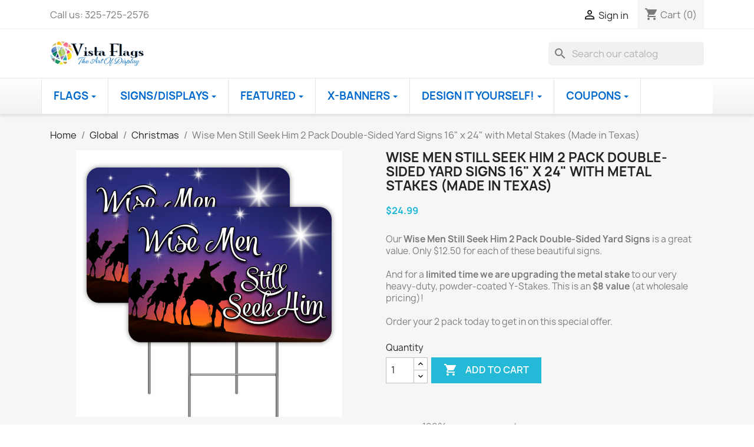

--- FILE ---
content_type: text/html; charset=utf-8
request_url: https://vistaflags.com/christmas/11577-wise-men-still-seek-him-2-pack-double-sided-yard-signs.html
body_size: 22844
content:
<!doctype html>
<html lang="en-US">

  <head>
    
      
  <meta charset="utf-8">


  <meta http-equiv="x-ua-compatible" content="ie=edge">



  <title>2 Pack Wise Men Still Seek Him Yard Signs 16&quot; x 24&quot; - Double-Sided Print, with Metal Stakes 841098110512</title>
  
    
  
  <meta name="description" content="2 Pack Wise Men Still Seek Him Yard Signs 16&quot; x 24&quot; - Double-Sided Print, with Metal Stakes 841098110512">
  <meta name="keywords" content="">
        <link rel="canonical" href="https://vistaflags.com/christmas/11577-wise-men-still-seek-him-2-pack-double-sided-yard-signs.html">
    
      
  
  
    		<link rel="stylesheet" href="https://vistaflags.com/themes/classic-child/assets/cache/theme-98857068.css" media="all">
	
	


        <link rel="preload" href="/modules/creativeelements/views/lib/ceicons/fonts/ceicons.woff2?t6ebnx"
            as="font" type="font/woff2" crossorigin>
                <link rel="preload" href="/modules/creativeelements/views/lib/font-awesome/fonts/fontawesome-webfont.woff2?v=4.7.0"
            as="font" type="font/woff2" crossorigin>
        <script type="application/ld+json">
  {
    "@context": "https://schema.org",
    "@type": "Organization",
    "name" : "Vista Flags",
    "url" : "https://vistaflags.com/",
          "logo": {
        "@type": "ImageObject",
        "url":"https://vistaflags.com/img/vista-flags-logo-1654803321.jpg"
      }
      }
</script>

<script type="application/ld+json">
  {
    "@context": "https://schema.org",
    "@type": "WebPage",
    "isPartOf": {
      "@type": "WebSite",
      "url":  "https://vistaflags.com/",
      "name": "Vista Flags"
    },
    "name": "2 Pack Wise Men Still Seek Him Yard Signs 16&quot; x 24&quot; - Double-Sided Print, with Metal Stakes 841098110512",
    "url":  "https://vistaflags.com/christmas/11577-wise-men-still-seek-him-2-pack-double-sided-yard-signs.html"
  }
</script>


  <script type="application/ld+json">
    {
      "@context": "https://schema.org",
      "@type": "BreadcrumbList",
      "itemListElement": [
                  {
            "@type": "ListItem",
            "position": 1,
            "name": "Home",
            "item": "https://vistaflags.com/"
          },                  {
            "@type": "ListItem",
            "position": 2,
            "name": "Global",
            "item": "https://vistaflags.com/632-global"
          },                  {
            "@type": "ListItem",
            "position": 3,
            "name": "Christmas",
            "item": "https://vistaflags.com/847-christmas"
          },                  {
            "@type": "ListItem",
            "position": 4,
            "name": "Wise Men Still Seek Him 2 Pack Double-Sided Yard Signs 16&quot; x 24&quot; with Metal Stakes (Made in Texas)",
            "item": "https://vistaflags.com/christmas/11577-wise-men-still-seek-him-2-pack-double-sided-yard-signs.html"
          }              ]
    }
  </script>
  
  
  
  
  
    
  

  
    <meta property="og:title" content="2 Pack Wise Men Still Seek Him Yard Signs 16&quot; x 24&quot; - Double-Sided Print, with Metal Stakes 841098110512" />
    <meta property="og:description" content="2 Pack Wise Men Still Seek Him Yard Signs 16&quot; x 24&quot; - Double-Sided Print, with Metal Stakes 841098110512" />
    <meta property="og:url" content="https://vistaflags.com/christmas/11577-wise-men-still-seek-him-2-pack-double-sided-yard-signs.html" />
    <meta property="og:site_name" content="Vista Flags" />
        



  <meta name="viewport" content="width=device-width, initial-scale=1">



<link rel="icon" type="image/png" href="/img/favicon-48x48.png" sizes="48x48" />
<link rel="icon" type="image/svg+xml" href="/img/favicon.svg" />
<link rel="shortcut icon" href="/img/favicon.ico" />
<link rel="apple-touch-icon" sizes="180x180" href="/img/apple-touch-icon.png" />
<meta name="apple-mobile-web-app-title" content="VistaFlags" />
<link rel="manifest" href="/img/site.webmanifest" />



  



  

  <script type="text/javascript">
        var baseModalUrl = "https:\/\/vistaflags.com\/";
        var dsn_id_module = "243";
        var dsn_version = "1.109.8";
        var dsn_version_type = "standard";
        var prestashop = {"cart":{"products":[],"totals":{"total":{"type":"total","label":"Total","amount":0,"value":"$0.00"},"total_including_tax":{"type":"total","label":"Total (tax incl.)","amount":0,"value":"$0.00"},"total_excluding_tax":{"type":"total","label":"Total (tax excl.)","amount":0,"value":"$0.00"}},"subtotals":{"products":{"type":"products","label":"Subtotal","amount":0,"value":"$0.00"},"discounts":null,"shipping":{"type":"shipping","label":"Shipping","amount":0,"value":""},"tax":{"type":"tax","label":"Taxes","amount":0,"value":"$0.00"}},"products_count":0,"summary_string":"0 items","vouchers":{"allowed":1,"added":[]},"discounts":[],"minimalPurchase":0,"minimalPurchaseRequired":""},"currency":{"id":1,"name":"US Dollar","iso_code":"USD","iso_code_num":"","sign":"$"},"customer":{"lastname":null,"firstname":null,"email":null,"birthday":null,"newsletter":null,"newsletter_date_add":null,"optin":null,"website":null,"company":null,"siret":null,"ape":null,"is_logged":false,"gender":{"type":null,"name":null},"addresses":[]},"language":{"name":"English (English)","iso_code":"en","locale":"en-US","language_code":"en-us","is_rtl":"0","date_format_lite":"m\/d\/Y","date_format_full":"m\/d\/Y H:i:s","id":1},"page":{"title":"","canonical":"https:\/\/vistaflags.com\/christmas\/11577-wise-men-still-seek-him-2-pack-double-sided-yard-signs.html","meta":{"title":"2 Pack Wise Men Still Seek Him Yard Signs 16\" x 24\" - Double-Sided Print, with Metal Stakes 841098110512","description":"2 Pack Wise Men Still Seek Him Yard Signs 16\" x 24\" - Double-Sided Print, with Metal Stakes 841098110512","keywords":"","robots":"index"},"page_name":"product","body_classes":{"lang-en":true,"lang-rtl":false,"country-US":true,"currency-USD":true,"layout-full-width":true,"page-product":true,"tax-display-disabled":true,"product-id-11577":true,"product-Wise Men Still Seek Him 2 Pack Double-Sided Yard Signs 16\" x 24\" with Metal Stakes (Made in Texas)":true,"product-id-category-847":true,"product-id-manufacturer-2":true,"product-id-supplier-0":true,"product-available-for-order":true},"admin_notifications":[]},"shop":{"name":"Vista Flags","logo":"https:\/\/vistaflags.com\/img\/vista-flags-logo-1654803321.jpg","stores_icon":"https:\/\/vistaflags.com\/img\/logo_stores.png","favicon":"https:\/\/vistaflags.com\/img\/favicon.ico"},"urls":{"base_url":"https:\/\/vistaflags.com\/","current_url":"https:\/\/vistaflags.com\/christmas\/11577-wise-men-still-seek-him-2-pack-double-sided-yard-signs.html","shop_domain_url":"https:\/\/vistaflags.com","img_ps_url":"https:\/\/vistaflags.com\/img\/","img_cat_url":"https:\/\/vistaflags.com\/img\/c\/","img_lang_url":"https:\/\/vistaflags.com\/img\/l\/","img_prod_url":"https:\/\/vistaflags.com\/img\/p\/","img_manu_url":"https:\/\/vistaflags.com\/img\/m\/","img_sup_url":"https:\/\/vistaflags.com\/img\/su\/","img_ship_url":"https:\/\/vistaflags.com\/img\/s\/","img_store_url":"https:\/\/vistaflags.com\/img\/st\/","img_col_url":"https:\/\/vistaflags.com\/img\/co\/","img_url":"https:\/\/vistaflags.com\/themes\/classic-child\/assets\/img\/","css_url":"https:\/\/vistaflags.com\/themes\/classic-child\/assets\/css\/","js_url":"https:\/\/vistaflags.com\/themes\/classic-child\/assets\/js\/","pic_url":"https:\/\/vistaflags.com\/upload\/","pages":{"address":"https:\/\/vistaflags.com\/address","addresses":"https:\/\/vistaflags.com\/addresses","authentication":"https:\/\/vistaflags.com\/login","cart":"https:\/\/vistaflags.com\/cart","category":"https:\/\/vistaflags.com\/index.php?controller=category","cms":"https:\/\/vistaflags.com\/index.php?controller=cms","contact":"https:\/\/vistaflags.com\/contact-us","discount":"https:\/\/vistaflags.com\/discount","guest_tracking":"https:\/\/vistaflags.com\/guest-tracking","history":"https:\/\/vistaflags.com\/order-history","identity":"https:\/\/vistaflags.com\/identity","index":"https:\/\/vistaflags.com\/","my_account":"https:\/\/vistaflags.com\/my-account","order_confirmation":"https:\/\/vistaflags.com\/order-confirmation","order_detail":"https:\/\/vistaflags.com\/index.php?controller=order-detail","order_follow":"https:\/\/vistaflags.com\/order-follow","order":"https:\/\/vistaflags.com\/order","order_return":"https:\/\/vistaflags.com\/index.php?controller=order-return","order_slip":"https:\/\/vistaflags.com\/credit-slip","pagenotfound":"https:\/\/vistaflags.com\/page-not-found","password":"https:\/\/vistaflags.com\/password-recovery","pdf_invoice":"https:\/\/vistaflags.com\/index.php?controller=pdf-invoice","pdf_order_return":"https:\/\/vistaflags.com\/index.php?controller=pdf-order-return","pdf_order_slip":"https:\/\/vistaflags.com\/index.php?controller=pdf-order-slip","prices_drop":"https:\/\/vistaflags.com\/prices-drop","product":"https:\/\/vistaflags.com\/index.php?controller=product","search":"https:\/\/vistaflags.com\/search","sitemap":"https:\/\/vistaflags.com\/sitemap","stores":"https:\/\/vistaflags.com\/stores","supplier":"https:\/\/vistaflags.com\/supplier","register":"https:\/\/vistaflags.com\/login?create_account=1","order_login":"https:\/\/vistaflags.com\/order?login=1"},"alternative_langs":[],"theme_assets":"\/themes\/classic-child\/assets\/","actions":{"logout":"https:\/\/vistaflags.com\/?mylogout="},"no_picture_image":{"bySize":{"small_default":{"url":"https:\/\/vistaflags.com\/img\/p\/en-default-small_default.jpg","width":98,"height":98},"cart_default":{"url":"https:\/\/vistaflags.com\/img\/p\/en-default-cart_default.jpg","width":125,"height":125},"home_default":{"url":"https:\/\/vistaflags.com\/img\/p\/en-default-home_default.jpg","width":250,"height":250},"medium_default":{"url":"https:\/\/vistaflags.com\/img\/p\/en-default-medium_default.jpg","width":452,"height":452},"large_default":{"url":"https:\/\/vistaflags.com\/img\/p\/en-default-large_default.jpg","width":800,"height":800}},"small":{"url":"https:\/\/vistaflags.com\/img\/p\/en-default-small_default.jpg","width":98,"height":98},"medium":{"url":"https:\/\/vistaflags.com\/img\/p\/en-default-home_default.jpg","width":250,"height":250},"large":{"url":"https:\/\/vistaflags.com\/img\/p\/en-default-large_default.jpg","width":800,"height":800},"legend":""}},"configuration":{"display_taxes_label":false,"display_prices_tax_incl":false,"is_catalog":false,"show_prices":true,"opt_in":{"partner":false},"quantity_discount":{"type":"discount","label":"Unit discount"},"voucher_enabled":1,"return_enabled":0},"field_required":[],"breadcrumb":{"links":[{"title":"Home","url":"https:\/\/vistaflags.com\/"},{"title":"Global","url":"https:\/\/vistaflags.com\/632-global"},{"title":"Christmas","url":"https:\/\/vistaflags.com\/847-christmas"},{"title":"Wise Men Still Seek Him 2 Pack Double-Sided Yard Signs 16\" x 24\" with Metal Stakes (Made in Texas)","url":"https:\/\/vistaflags.com\/christmas\/11577-wise-men-still-seek-him-2-pack-double-sided-yard-signs.html"}],"count":4},"link":{"protocol_link":"https:\/\/","protocol_content":"https:\/\/"},"time":1769445444,"static_token":"e7d22a685191b293d8ad72887fe9e55b","token":"17058321fae126ae83c7ba7a5382a2c4","debug":false};
      </script>



  





<!-- Google Tag Manager -->
<script>(function(w,d,s,l,i){w[l]=w[l]||[];w[l].push({'gtm.start':
new Date().getTime(),event:'gtm.js'});var f=d.getElementsByTagName(s)[0],
j=d.createElement(s),dl=l!='dataLayer'?'&l='+l:'';j.async=true;j.src=
'https://www.googletagmanager.com/gtm.js?id='+i+dl;f.parentNode.insertBefore(j,f);
})(window,document,'script','dataLayer','GTM-M3PBXR');</script>
<!-- End Google Tag Manager -->


  <!-- Google tag (gtag.js) -->
<script async src="https://www.googletagmanager.com/gtag/js?id=G-98VTZRYWV0"></script>
<script>
  window.dataLayer = window.dataLayer || [];
  function gtag(){dataLayer.push(arguments);}
  gtag('js', new Date());

  gtag('config', 'G-98VTZRYWV0');
</script>


    <script defer data-domain="vistaflags.com" src="https://p.sophoservices.com/js/script.js"></script>
  
    
  <meta property="og:type" content="product">
      <meta property="og:image" content="https://vistaflags.com/12693-large_default/wise-men-still-seek-him-2-pack-double-sided-yard-signs.jpg">
  
      <meta property="product:pretax_price:amount" content="24.99">
    <meta property="product:pretax_price:currency" content="USD">
    <meta property="product:price:amount" content="24.99">
    <meta property="product:price:currency" content="USD">
      <meta property="product:weight:value" content="9.000000">
  <meta property="product:weight:units" content="lb">
  
  </head>

  <body id="product" class="lang-en country-us currency-usd layout-full-width page-product tax-display-disabled product-id-11577 product-wise-men-still-seek-him-2-pack-double-sided-yard-signs-16-x-24-with-metal-stakes-made-in-texas- product-id-category-847 product-id-manufacturer-2 product-id-supplier-0 product-available-for-order elementor-page elementor-page-11577030101">

    
      
    

    <main>
      
              

      <header id="header">
        
          
  <div class="header-banner">
    
  </div>



  <nav class="header-nav">
    <div class="container">
      <div class="row">
        <div class="hidden-sm-down">
          <div class="col-md-5 col-xs-12">
            <div id="_desktop_contact_link">
  <div id="contact-link">
                Call us: <span>325-725-2576</span>
      </div>
</div>

          </div>
          <div class="col-md-7 right-nav">
              <div id="_desktop_user_info">
  <div class="user-info">
          <a
        href="https://vistaflags.com/my-account"
        title="Log in to your customer account"
        rel="nofollow"
      >
        <i class="material-icons">&#xE7FF;</i>
        <span class="hidden-sm-down">Sign in</span>
      </a>
      </div>
</div>
<div id="_desktop_cart">
  <div class="blockcart cart-preview inactive" data-refresh-url="//vistaflags.com/module/ps_shoppingcart/ajax">
    <div class="header">
              <i class="material-icons shopping-cart" aria-hidden="true">shopping_cart</i>
        <span class="hidden-sm-down">Cart</span>
        <span class="cart-products-count">(0)</span>
          </div>
  </div>
</div>

          </div>
        </div>
        <div class="hidden-md-up text-sm-center mobile">
          <div class="float-xs-left" id="menu-icon">
            <i class="material-icons d-inline">&#xE5D2;</i>
          </div>
          <div class="float-xs-right" id="_mobile_cart"></div>
          <div class="float-xs-right" id="_mobile_user_info"></div>
          <div class="top-logo" id="_mobile_logo"></div>
          <div class="clearfix"></div>
        </div>
      </div>
    </div>
  </nav>



  <div class="header-top">
    <div class="container">
       <div class="row">
        <div class="col-md-2 hidden-sm-down" id="_desktop_logo">
                                    
  <a href="https://vistaflags.com/">
    <img
      class="logo img-fluid"
      src="https://vistaflags.com/img/vista-flags-logo-1654803321.jpg"
      alt="Vista Flags"
      width="470"
      height="122">
  </a>

                              </div>
        <div class="header-top-right col-md-10 col-sm-12 position-static">
          <div id="search_widget" class="search-widgets" data-search-controller-url="//vistaflags.com/search">
  <form method="get" action="//vistaflags.com/search">
    <input type="hidden" name="controller" value="search">
    <i class="material-icons search" aria-hidden="true">search</i>
    <input type="text" name="s" value="" placeholder="Search our catalog" aria-label="Search">
    <i class="material-icons clear" aria-hidden="true">clear</i>
  </form>
</div>

        </div>
      </div>
      <div id="mobile_top_menu_wrapper" class="row hidden-md-up" style="display:none;">
        <div class="js-top-menu mobile" id="_mobile_top_menu"></div>
        <div class="js-top-menu-bottom">
          <div id="_mobile_currency_selector"></div>
          <div id="_mobile_language_selector"></div>
          <div id="_mobile_contact_link"></div>
        </div>
      </div>
    </div>
  </div>
      <div class="ets_mm_megamenu 
        layout_layout1 
         show_icon_in_mobile 
          
        transition_fade   
        transition_floating 
         
        sticky_enabled 
         
        ets-dir-ltr        hook-default        single_layout         disable_sticky_mobile         "
        data-bggray="bg_gray"
        >
        <div class="ets_mm_megamenu_content">
            <div class="container">
                <div class="ets_mm_megamenu_content_content">
                    <div class="ybc-menu-toggle ybc-menu-btn closed">
                        <span class="ybc-menu-button-toggle_icon">
                            <i class="icon-bar"></i>
                            <i class="icon-bar"></i>
                            <i class="icon-bar"></i>
                        </span>
                        Menu
                    </div>
                        <ul class="mm_menus_ul  ">
        <li class="close_menu">
            <div class="pull-left">
                <span class="mm_menus_back">
                    <i class="icon-bar"></i>
                    <i class="icon-bar"></i>
                    <i class="icon-bar"></i>
                </span>
                Menu
            </div>
            <div class="pull-right">
                <span class="mm_menus_back_icon"></span>
                Back
            </div>
        </li>
                    <li class="mm_menus_li mm_sub_align_full mm_has_sub"
                >
                <a                         href="/10-flags"
                        style="font-size:18px;">
                    <span class="mm_menu_content_title">
                                                Flags
                        <span class="mm_arrow"></span>                                            </span>
                </a>
                                                    <span class="arrow closed"></span>                                            <ul class="mm_columns_ul"
                            style=" width:100%; font-size:13px;">
                                                            <li class="mm_columns_li column_size_3  mm_has_sub">
                                                                            <ul class="mm_blocks_ul">
                                                                                            <li data-id-block="1" class="mm_blocks_li">
                                                        
    <div class="ets_mm_block mm_block_type_html ">
        <span class="h4"  style="font-size:18px"><a href="/11-stock-feather"  style="font-size:18px">Feather Flags</a></span>
        <div class="ets_mm_block_content">        
                            Large 11.5' Flags with a wide range of designs to suit your business or personal needs
                    </div>
    </div>
    <div class="clearfix"></div>

                                                </li>
                                                                                            <li data-id-block="16" class="mm_blocks_li">
                                                        
    <div class="ets_mm_block mm_block_type_category ">
        <span class="h4"  style="font-size:18px"><a href="/11-stock-feather"  style="font-size:18px">Feather Flag Categories</a></span>
        <div class="ets_mm_block_content">        
                                <ul class="ets_mm_categories">
                    <li >
                <a href="https://vistaflags.com/122-automotive">Automotive</a>
                            </li>
                    <li >
                <a href="https://vistaflags.com/125-barberbeauty">BarberBeauty</a>
                            </li>
                    <li >
                <a href="https://vistaflags.com/128-beverage">Beverage</a>
                            </li>
                    <li >
                <a href="https://vistaflags.com/131-car-sales">Car Sales</a>
                            </li>
                    <li >
                <a href="https://vistaflags.com/140-finance">Finance</a>
                            </li>
                    <li >
                <a href="https://vistaflags.com/146-flowers">Flowers</a>
                            </li>
                    <li >
                <a href="https://vistaflags.com/149-food-service">Food Service</a>
                            </li>
                    <li >
                <a href="https://vistaflags.com/158-grand-opening">Grand Opening</a>
                            </li>
                    <li >
                <a href="https://vistaflags.com/167-insurance">Insurance</a>
                            </li>
                    <li >
                <a href="https://vistaflags.com/173-open">Open</a>
                            </li>
                    <li >
                <a href="https://vistaflags.com/185-patriotic">Patriotic</a>
                            </li>
                    <li >
                <a href="https://vistaflags.com/194-real-estate">Real Estate</a>
                            </li>
                    <li >
                <a href="https://vistaflags.com/197-retail">Retail</a>
                            </li>
                    <li >
                <a href="https://vistaflags.com/200-sale">Sale</a>
                            </li>
                    <li >
                <a href="https://vistaflags.com/224-school">School</a>
                            </li>
                    <li >
                <a href="https://vistaflags.com/206-seasonal">Seasonal</a>
                            </li>
                    <li >
                <a href="https://vistaflags.com/209-smoke-shop">Smoke Shop</a>
                            </li>
                    <li >
                <a href="https://vistaflags.com/218-storage">Storage</a>
                            </li>
                    <li >
                <a href="https://vistaflags.com/221-tax-preparation">Tax Preparation</a>
                            </li>
                    <li >
                <a href="https://vistaflags.com/454-welcome">Welcome</a>
                            </li>
            </ul>
                    </div>
    </div>
    <div class="clearfix"></div>

                                                </li>
                                                                                    </ul>
                                                                    </li>
                                                            <li class="mm_columns_li column_size_3  mm_has_sub">
                                                                            <ul class="mm_blocks_ul">
                                                                                            <li data-id-block="31" class="mm_blocks_li">
                                                        
    <div class="ets_mm_block mm_block_type_product ">
        <span class="h4"  style="font-size:18px">Popular Flags</span>
        <div class="ets_mm_block_content">        
                            	          <article class="product-miniature js-product-miniature" data-id-product="15977" data-id-product-attribute="13169">
          <div class="thumbnail-container">
            
              <a href="https://vistaflags.com/ethnic-food/15977-13169-jamaican-food-windless.html#/80-kit_flag-kit" class="thumbnail product-thumbnail">
                                    <img
                       src="https://vistaflags.com/37320-home_default/jamaican-food-windless.jpg"
                       alt="Jamaican Food Premium Windless Feather Flag Bundle (Complete Kit) OR Optional Replacement Flag Only"
                       data-full-size-image-url = "https://vistaflags.com/37320-home_default/jamaican-food-windless.jpg"
                  />
              </a>
            
            <div class="mm-product-description">
              
                <span class="h3 product-title h4" itemprop="name">
                    <a href="https://vistaflags.com/ethnic-food/15977-13169-jamaican-food-windless.html#/80-kit_flag-kit">
                        Jamaican Food Premium...
                    </a>
                                                                    <span class="product_combination"> Kit/Flag-Kit</span>
                                    </span>
              
              
                            
                                  <div class="product-price-and-shipping">
                    
                    <span itemprop="price" class="price">$74.99</span>
                                        

                    
                  </div>
                              
                          </div>
            
              <ul class="product-flags">
                              </ul>
            
            <div class="highlighted-informations no-variants hidden-sm-down">
              <a
                href="#"
                class="quick-view"
                data-link-action="quickview"
              >
                <i class="material-icons search">&#xE8B6;</i> Quick view
              </a>

              
                              
            </div>
            
        
          </div>
        </article>
              <article class="product-miniature js-product-miniature" data-id-product="2099" data-id-product-attribute="1559">
          <div class="thumbnail-container">
            
              <a href="https://vistaflags.com/sweets/2099-1559-ice-cream-windless.html#/80-kit_flag-kit" class="thumbnail product-thumbnail">
                                    <img
                       src="https://vistaflags.com/27233-home_default/ice-cream-windless.jpg"
                       alt="ICE CREAM (PINK) Premium Windless  Feather Flag Bundle (Complete Kit) OR Optional Replacement Flag Only"
                       data-full-size-image-url = "https://vistaflags.com/27233-home_default/ice-cream-windless.jpg"
                  />
              </a>
            
            <div class="mm-product-description">
              
                <span class="h3 product-title h4" itemprop="name">
                    <a href="https://vistaflags.com/sweets/2099-1559-ice-cream-windless.html#/80-kit_flag-kit">
                        ICE CREAM (PINK) Premium...
                    </a>
                                                                    <span class="product_combination"> Kit/Flag-Kit</span>
                                    </span>
              
              
                            
                                  <div class="product-price-and-shipping">
                    
                    <span itemprop="price" class="price">$79.99</span>
                                        

                    
                  </div>
                              
                          </div>
            
              <ul class="product-flags">
                              </ul>
            
            <div class="highlighted-informations no-variants hidden-sm-down">
              <a
                href="#"
                class="quick-view"
                data-link-action="quickview"
              >
                <i class="material-icons search">&#xE8B6;</i> Quick view
              </a>

              
                              
            </div>
            
        
          </div>
        </article>
              <article class="product-miniature js-product-miniature" data-id-product="2051" data-id-product-attribute="437">
          <div class="thumbnail-container">
            
              <a href="https://vistaflags.com/finance/2051-437-title-loans-windless.html#/80-kit_flag-kit" class="thumbnail product-thumbnail">
                                    <img
                       src="https://vistaflags.com/40086-home_default/title-loans-windless.jpg"
                       alt="Title Loans Windless Feather Flag Bundle (Complete Kit) OR Optional Replacement Flag Only"
                       data-full-size-image-url = "https://vistaflags.com/40086-home_default/title-loans-windless.jpg"
                  />
              </a>
            
            <div class="mm-product-description">
              
                <span class="h3 product-title h4" itemprop="name">
                    <a href="https://vistaflags.com/finance/2051-437-title-loans-windless.html#/80-kit_flag-kit">
                        Title Loans Windless...
                    </a>
                                                                    <span class="product_combination"> Kit/Flag-Kit</span>
                                    </span>
              
              
                            
                                  <div class="product-price-and-shipping">
                    
                    <span itemprop="price" class="price">$69.99</span>
                                        

                    
                  </div>
                              
                          </div>
            
              <ul class="product-flags">
                              </ul>
            
            <div class="highlighted-informations no-variants hidden-sm-down">
              <a
                href="#"
                class="quick-view"
                data-link-action="quickview"
              >
                <i class="material-icons search">&#xE8B6;</i> Quick view
              </a>

              
                              
            </div>
            
        
          </div>
        </article>
              <article class="product-miniature js-product-miniature" data-id-product="18823" data-id-product-attribute="18577">
          <div class="thumbnail-container">
            
              <a href="https://vistaflags.com/food-service/18823-18577-street-tacos-windless.html#/80-kit_flag-kit" class="thumbnail product-thumbnail">
                                    <img
                       src="https://vistaflags.com/35351-home_default/street-tacos-windless.jpg"
                       alt="Street Tacos Premium Windless Feather Flag Bundle (Complete Kit) OR Optional Replacement Flag Only"
                       data-full-size-image-url = "https://vistaflags.com/35351-home_default/street-tacos-windless.jpg"
                  />
              </a>
            
            <div class="mm-product-description">
              
                <span class="h3 product-title h4" itemprop="name">
                    <a href="https://vistaflags.com/food-service/18823-18577-street-tacos-windless.html#/80-kit_flag-kit">
                        Street Tacos Premium...
                    </a>
                                                                    <span class="product_combination"> Kit/Flag-Kit</span>
                                    </span>
              
              
                            
                                  <div class="product-price-and-shipping">
                    
                    <span itemprop="price" class="price">$74.99</span>
                                        

                    
                  </div>
                              
                          </div>
            
              <ul class="product-flags">
                              </ul>
            
            <div class="highlighted-informations no-variants hidden-sm-down">
              <a
                href="#"
                class="quick-view"
                data-link-action="quickview"
              >
                <i class="material-icons search">&#xE8B6;</i> Quick view
              </a>

              
                              
            </div>
            
        
          </div>
        </article>
              <article class="product-miniature js-product-miniature" data-id-product="4373" data-id-product-attribute="659">
          <div class="thumbnail-container">
            
              <a href="https://vistaflags.com/flowers/4373-659-flowers-premium-windless.html#/80-kit_flag-kit" class="thumbnail product-thumbnail">
                                    <img
                       src="https://vistaflags.com/25913-home_default/flowers-premium-windless.jpg"
                       alt="Flowers Premium Windless  Feather Flag Bundle (Complete Kit) OR Optional Replacement Flag Only"
                       data-full-size-image-url = "https://vistaflags.com/25913-home_default/flowers-premium-windless.jpg"
                  />
              </a>
            
            <div class="mm-product-description">
              
                <span class="h3 product-title h4" itemprop="name">
                    <a href="https://vistaflags.com/flowers/4373-659-flowers-premium-windless.html#/80-kit_flag-kit">
                        Flowers Premium Windless...
                    </a>
                                                                    <span class="product_combination"> Kit/Flag-Kit</span>
                                    </span>
              
              
                            
                                  <div class="product-price-and-shipping">
                    
                    <span itemprop="price" class="price">$74.99</span>
                                        

                    
                  </div>
                              
                          </div>
            
              <ul class="product-flags">
                              </ul>
            
            <div class="highlighted-informations no-variants hidden-sm-down">
              <a
                href="#"
                class="quick-view"
                data-link-action="quickview"
              >
                <i class="material-icons search">&#xE8B6;</i> Quick view
              </a>

              
                              
            </div>
            
        
          </div>
        </article>
                        </div>
    </div>
    <div class="clearfix"></div>

                                                </li>
                                                                                    </ul>
                                                                    </li>
                                                            <li class="mm_columns_li column_size_3  mm_has_sub">
                                                                            <ul class="mm_blocks_ul">
                                                                                            <li data-id-block="7" class="mm_blocks_li">
                                                        
    <div class="ets_mm_block mm_block_type_html ">
        <span class="h4"  style="font-size:18px"><a href="/search?controller=search&amp;s=3x5"  style="font-size:18px">3x5 Flags</a></span>
        <div class="ets_mm_block_content">        
                            Traditional rectangle shaped flags with modern looks
                    </div>
    </div>
    <div class="clearfix"></div>

                                                </li>
                                                                                            <li data-id-block="290" class="mm_blocks_li">
                                                        
    <div class="ets_mm_block mm_block_type_category ">
        <span class="h4"  style="font-size:18px"><a href="/16-Horizontal"  style="font-size:18px">3x5 Flag Categories</a></span>
        <div class="ets_mm_block_content">        
                                <ul class="ets_mm_categories">
                    <li >
                <a href="https://vistaflags.com/589-beverage">Beverage</a>
                            </li>
                    <li >
                <a href="https://vistaflags.com/586-car-wash">Car Wash</a>
                            </li>
                    <li >
                <a href="https://vistaflags.com/592-food-service">Food Service</a>
                            </li>
                    <li >
                <a href="https://vistaflags.com/595-inspirational">Inspirational</a>
                            </li>
                    <li >
                <a href="https://vistaflags.com/598-military">Military</a>
                            </li>
                    <li >
                <a href="https://vistaflags.com/607-open">Open</a>
                            </li>
                    <li >
                <a href="https://vistaflags.com/601-patriotic">Patriotic</a>
                            </li>
                    <li >
                <a href="https://vistaflags.com/604-political">Political</a>
                            </li>
                    <li >
                <a href="https://vistaflags.com/610-sale">Sale</a>
                            </li>
                    <li >
                <a href="https://vistaflags.com/613-specialty">Specialty</a>
                            </li>
            </ul>
                    </div>
    </div>
    <div class="clearfix"></div>

                                                </li>
                                                                                            <li data-id-block="258" class="mm_blocks_li">
                                                        
    <div class="ets_mm_block mm_block_type_product ">
        <span class="h4"  style="font-size:18px">Custom 3&#039; x 5&#039; Horizontal Flags</span>
        <div class="ets_mm_block_content">        
                            	          <article class="product-miniature js-product-miniature" data-id-product="15321" data-id-product-attribute="12264">
          <div class="thumbnail-container">
            
              <a href="https://vistaflags.com/custom-flags/15321-12264-custom-3-x-5-horizontal-flag.html#/198-custom_horizontal_flag_options-flag_only" class="thumbnail product-thumbnail">
                                    <img
                       src="https://vistaflags.com/27855-home_default/custom-3-x-5-horizontal-flag.jpg"
                       alt="Custom 3&#039; x 5&#039; Horizontal Flag"
                       data-full-size-image-url = "https://vistaflags.com/27855-home_default/custom-3-x-5-horizontal-flag.jpg"
                  />
              </a>
            
            <div class="mm-product-description">
              
                <span class="h3 product-title h4" itemprop="name">
                    <a href="https://vistaflags.com/custom-flags/15321-12264-custom-3-x-5-horizontal-flag.html#/198-custom_horizontal_flag_options-flag_only">
                        Custom 3&#039; x 5&#039; Horizontal Flag
                    </a>
                                                                    <span class="product_combination"> Custom Horizontal Flag Options-Flag Only</span>
                                    </span>
              
              
                            
                                  <div class="product-price-and-shipping">
                    
                    <span itemprop="price" class="price">$69.00</span>
                                        

                    
                  </div>
                              
                          </div>
            
              <ul class="product-flags">
                              </ul>
            
            <div class="highlighted-informations no-variants hidden-sm-down">
              <a
                href="#"
                class="quick-view"
                data-link-action="quickview"
              >
                <i class="material-icons search">&#xE8B6;</i> Quick view
              </a>

              
                              
            </div>
            
        
          </div>
        </article>
                        </div>
    </div>
    <div class="clearfix"></div>

                                                </li>
                                                                                            <li data-id-block="280" class="mm_blocks_li">
                                                        
    <div class="ets_mm_block mm_block_type_product ">
        <span class="h4"  style="font-size:18px">Custom 4&#039; x 6&#039; Horizontal Flags</span>
        <div class="ets_mm_block_content">        
                            	          <article class="product-miniature js-product-miniature" data-id-product="15327" data-id-product-attribute="0">
          <div class="thumbnail-container">
            
              <a href="https://vistaflags.com/custom-flags/15327-custom-4-x-6-horizontal-flag.html" class="thumbnail product-thumbnail">
                                    <img
                       src="https://vistaflags.com/27879-home_default/custom-4-x-6-horizontal-flag.jpg"
                       alt="Custom 4&#039; x 6&#039; Horizontal Flag"
                       data-full-size-image-url = "https://vistaflags.com/27879-home_default/custom-4-x-6-horizontal-flag.jpg"
                  />
              </a>
            
            <div class="mm-product-description">
              
                <span class="h3 product-title h4" itemprop="name">
                    <a href="https://vistaflags.com/custom-flags/15327-custom-4-x-6-horizontal-flag.html">
                        Custom 4&#039; x 6&#039; Horizontal Flag
                    </a>
                                    </span>
              
              
                            
                                  <div class="product-price-and-shipping">
                    
                    <span itemprop="price" class="price">$79.00</span>
                                        

                    
                  </div>
                              
                          </div>
            
              <ul class="product-flags">
                              </ul>
            
            <div class="highlighted-informations no-variants hidden-sm-down">
              <a
                href="#"
                class="quick-view"
                data-link-action="quickview"
              >
                <i class="material-icons search">&#xE8B6;</i> Quick view
              </a>

              
                              
            </div>
            
        
          </div>
        </article>
                        </div>
    </div>
    <div class="clearfix"></div>

                                                </li>
                                                                                    </ul>
                                                                    </li>
                                                            <li class="mm_columns_li column_size_3  mm_has_sub">
                                                                            <ul class="mm_blocks_ul">
                                                                                            <li data-id-block="235" class="mm_blocks_li">
                                                        
    <div class="ets_mm_block mm_block_type_product ">
        <span class="h4"  style="font-size:18px">Custom (8&#039; x 2.5&#039;) Feather Flags</span>
        <div class="ets_mm_block_content">        
                            	          <article class="product-miniature js-product-miniature" data-id-product="15294" data-id-product-attribute="12168">
          <div class="thumbnail-container">
            
              <a href="https://vistaflags.com/custom-flags/15294-12168-custom-feather-flag-8-x-25-feet.html#/183-custom_feather_flags_bundles-single_sided_kit" class="thumbnail product-thumbnail">
                                    <img
                       src="https://vistaflags.com/44055-home_default/custom-feather-flag-8-x-25-feet.jpg"
                       alt="Custom Feather Flag 8 x 2.5 Feet"
                       data-full-size-image-url = "https://vistaflags.com/44055-home_default/custom-feather-flag-8-x-25-feet.jpg"
                  />
              </a>
            
            <div class="mm-product-description">
              
                <span class="h3 product-title h4" itemprop="name">
                    <a href="https://vistaflags.com/custom-flags/15294-12168-custom-feather-flag-8-x-25-feet.html#/183-custom_feather_flags_bundles-single_sided_kit">
                        Custom Feather Flag 8 x 2.5...
                    </a>
                                                                    <span class="product_combination"> Custom Feather Flags - Bundles-Single Sided - Kit</span>
                                    </span>
              
              
                            
                                  <div class="product-price-and-shipping">
                    
                    <span itemprop="price" class="price">$129.00</span>
                                        

                    
                  </div>
                              
                          </div>
            
              <ul class="product-flags">
                              </ul>
            
            <div class="highlighted-informations no-variants hidden-sm-down">
              <a
                href="#"
                class="quick-view"
                data-link-action="quickview"
              >
                <i class="material-icons search">&#xE8B6;</i> Quick view
              </a>

              
                              
            </div>
            
        
          </div>
        </article>
                        </div>
    </div>
    <div class="clearfix"></div>

                                                </li>
                                                                                            <li data-id-block="291" class="mm_blocks_li">
                                                        
    <div class="ets_mm_block mm_block_type_product ">
        <span class="h4"  style="font-size:18px"><a href="https://vistaflags.com/custom-flags/16360-21789-custom-double-sided-feather-flag-10-x-25-feet.html#/192-custom_feather_flags_bundles-double_sided_kit"  style="font-size:18px">Custom 10&#039; Double Sided Feather Flags</a></span>
        <div class="ets_mm_block_content">        
                            	          <article class="product-miniature js-product-miniature" data-id-product="16360" data-id-product-attribute="21789">
          <div class="thumbnail-container">
            
              <a href="https://vistaflags.com/custom-flags/16360-21789-custom-double-sided-feather-flag-10-x-25-feet.html#/192-custom_feather_flags_bundles-double_sided_kit" class="thumbnail product-thumbnail">
                                    <img
                       src="https://vistaflags.com/44037-home_default/custom-double-sided-feather-flag-10-x-25-feet.jpg"
                       alt="Custom Double Sided Feather Flag 10 x 2.5 Feet"
                       data-full-size-image-url = "https://vistaflags.com/44037-home_default/custom-double-sided-feather-flag-10-x-25-feet.jpg"
                  />
              </a>
            
            <div class="mm-product-description">
              
                <span class="h3 product-title h4" itemprop="name">
                    <a href="https://vistaflags.com/custom-flags/16360-21789-custom-double-sided-feather-flag-10-x-25-feet.html#/192-custom_feather_flags_bundles-double_sided_kit">
                        Custom Double Sided Feather...
                    </a>
                                                                    <span class="product_combination"> Custom Feather Flags - Bundles-Double Sided - Kit</span>
                                    </span>
              
              
                            
                                  <div class="product-price-and-shipping">
                    
                    <span itemprop="price" class="price">$194.00</span>
                                        

                    
                  </div>
                              
                          </div>
            
              <ul class="product-flags">
                              </ul>
            
            <div class="highlighted-informations no-variants hidden-sm-down">
              <a
                href="#"
                class="quick-view"
                data-link-action="quickview"
              >
                <i class="material-icons search">&#xE8B6;</i> Quick view
              </a>

              
                              
            </div>
            
        
          </div>
        </article>
                        </div>
    </div>
    <div class="clearfix"></div>

                                                </li>
                                                                                            <li data-id-block="241" class="mm_blocks_li">
                                                        
    <div class="ets_mm_block mm_block_type_product ">
        <span class="h4"  style="font-size:18px">MOST POPULAR! Custom (11.5&#039; x 3&#039;) Feather Flags</span>
        <div class="ets_mm_block_content">        
                            	          <article class="product-miniature js-product-miniature" data-id-product="15297" data-id-product-attribute="12183">
          <div class="thumbnail-container">
            
              <a href="https://vistaflags.com/custom-flags/15297-12183-custom-feather-flag-115-x-3-feet.html#/183-custom_feather_flags_bundles-single_sided_kit" class="thumbnail product-thumbnail">
                                    <img
                       src="https://vistaflags.com/44052-home_default/custom-feather-flag-115-x-3-feet.jpg"
                       alt="Custom Feather Flag 11.5 x 3 Feet"
                       data-full-size-image-url = "https://vistaflags.com/44052-home_default/custom-feather-flag-115-x-3-feet.jpg"
                  />
              </a>
            
            <div class="mm-product-description">
              
                <span class="h3 product-title h4" itemprop="name">
                    <a href="https://vistaflags.com/custom-flags/15297-12183-custom-feather-flag-115-x-3-feet.html#/183-custom_feather_flags_bundles-single_sided_kit">
                        Custom Feather Flag 11.5 x...
                    </a>
                                                                    <span class="product_combination"> Custom Feather Flags - Bundles-Single Sided - Kit</span>
                                    </span>
              
              
                            
                                  <div class="product-price-and-shipping">
                    
                    <span itemprop="price" class="price">$159.00</span>
                                        

                    
                  </div>
                              
                          </div>
            
              <ul class="product-flags">
                              </ul>
            
            <div class="highlighted-informations no-variants hidden-sm-down">
              <a
                href="#"
                class="quick-view"
                data-link-action="quickview"
              >
                <i class="material-icons search">&#xE8B6;</i> Quick view
              </a>

              
                              
            </div>
            
        
          </div>
        </article>
                        </div>
    </div>
    <div class="clearfix"></div>

                                                </li>
                                                                                            <li data-id-block="192" class="mm_blocks_li">
                                                        
    <div class="ets_mm_block mm_block_type_html ">
        <span class="h4"  style="font-size:18px"><a href="https://vistaflags.com/search?controller=search&amp;s=pole"  style="font-size:18px">Poles &amp; Mounts</a></span>
        <div class="ets_mm_block_content">        
                            Flag poles & mounts for feather and 3x5 flags.
                    </div>
    </div>
    <div class="clearfix"></div>

                                                </li>
                                                                                    </ul>
                                                                    </li>
                                                    </ul>
                                                </li>
                    <li class="mm_menus_li mm_sub_align_full mm_has_sub"
                >
                <a                         href="/110-yard-signs"
                        style="font-size:18px;">
                    <span class="mm_menu_content_title">
                                                Signs/Displays
                        <span class="mm_arrow"></span>                                            </span>
                </a>
                                                    <span class="arrow closed"></span>                                            <ul class="mm_columns_ul"
                            style=" width:100%; font-size:13px;">
                                                            <li class="mm_columns_li column_size_3  mm_has_sub">
                                                                            <ul class="mm_blocks_ul">
                                                                                            <li data-id-block="37" class="mm_blocks_li">
                                                        
    <div class="ets_mm_block mm_block_type_html ">
        <span class="h4"  style="font-size:18px"><a href="/87-vinyl-banners"  style="font-size:18px">Vinyl banners</a></span>
        <div class="ets_mm_block_content">        
                            High strength banners that come in 3 sizes for your specific display needs
                    </div>
    </div>
    <div class="clearfix"></div>

                                                </li>
                                                                                            <li data-id-block="40" class="mm_blocks_li">
                                                        
    <div class="ets_mm_block mm_block_type_html ">
        <span class="h4"  style="font-size:18px"><a href="/110-yard-signs"  style="font-size:18px">Yard Signs</a></span>
        <div class="ets_mm_block_content">        
                            Digitally printed yard signs that come with premium durable stakes at no extra cost
                    </div>
    </div>
    <div class="clearfix"></div>

                                                </li>
                                                                                            <li data-id-block="43" class="mm_blocks_li">
                                                        
    <div class="ets_mm_block mm_block_type_html ">
        <span class="h4"  style="font-size:18px"><a href="/99-economy-a-frames"  style="font-size:18px">Economy A frames</a></span>
        <div class="ets_mm_block_content">        
                            Double sided signage manufactured for maximum display area at a competitive price
                    </div>
    </div>
    <div class="clearfix"></div>

                                                </li>
                                                                                            <li data-id-block="94" class="mm_blocks_li">
                                                        
    <div class="ets_mm_block mm_block_type_html ">
        <span class="h4"  style="font-size:18px"><a href="/449-magnetic-garage-banners"  style="font-size:18px">Magnetic Banners</a></span>
        <div class="ets_mm_block_content">        
                            Decorate your garage with these displays for any birthday, season, or special event
                    </div>
    </div>
    <div class="clearfix"></div>

                                                </li>
                                                                                            <li data-id-block="244" class="mm_blocks_li">
                                                        
    <div class="ets_mm_block mm_block_type_html ">
        <span class="h4"  style="font-size:18px"><a href="https://vistaflags.com/853-car-decal"  style="font-size:18px">CAR DECALS</a></span>
        <div class="ets_mm_block_content">        
                            Get your message out everywhere your vehicle goes with this beautiful PAIR of 9 by 3.75 inch Car Decals (aka bumper stickers).  Easily removable, these decals can go on almost any surface of your vehicle.
                    </div>
    </div>
    <div class="clearfix"></div>

                                                </li>
                                                                                            <li data-id-block="273" class="mm_blocks_li">
                                                        
    <div class="ets_mm_block mm_block_type_html ">
        <span class="h4"  style="font-size:18px"><a href="/860-x-banners"  style="font-size:18px">X Banners</a></span>
        <div class="ets_mm_block_content">        
                            Standing Vinyl Banners with our X Banner Stand! Easy to set up and take down.
                    </div>
    </div>
    <div class="clearfix"></div>

                                                </li>
                                                                                    </ul>
                                                                    </li>
                                                            <li class="mm_columns_li column_size_2  mm_has_sub">
                                                                            <ul class="mm_blocks_ul">
                                                                                            <li data-id-block="88" class="mm_blocks_li">
                                                        
    <div class="ets_mm_block mm_block_type_image mm_hide_title">
        <span class="h4"  style="font-size:18px">vinyl symbol</span>
        <div class="ets_mm_block_content">        
                                                <span class="mm_img_content">
                        <img src="/img/ets_megamenu/vinyl_symbol.png" alt="vinyl symbol" />
                    </span>
                                    </div>
    </div>
    <div class="clearfix"></div>

                                                </li>
                                                                                            <li data-id-block="19" class="mm_blocks_li">
                                                        
    <div class="ets_mm_block mm_block_type_category ">
        <span class="h4"  style="font-size:18px"><a href="/87-vinyl-banners"  style="font-size:18px">Vinyl Banners</a></span>
        <div class="ets_mm_block_content">        
                                <ul class="ets_mm_categories">
                    <li >
                <a href="https://vistaflags.com/242-barberbeauty">Barber_Beauty</a>
                            </li>
                    <li >
                <a href="https://vistaflags.com/251-cbd">CBD</a>
                            </li>
                    <li >
                <a href="https://vistaflags.com/266-food-service">Food Service</a>
                            </li>
                    <li >
                <a href="https://vistaflags.com/278-grand-opening">Grand Opening</a>
                            </li>
                    <li >
                <a href="https://vistaflags.com/281-hiring">Hiring</a>
                            </li>
                    <li >
                <a href="https://vistaflags.com/293-open">Open</a>
                            </li>
                    <li >
                <a href="https://vistaflags.com/305-pets">Pets</a>
                            </li>
                    <li >
                <a href="https://vistaflags.com/314-sale">Sale</a>
                            </li>
                    <li >
                <a href="https://vistaflags.com/323-smoke-shop">Smoke Shop</a>
                            </li>
                    <li >
                <a href="https://vistaflags.com/308-retail">Trump</a>
                            </li>
                    <li >
                <a href="https://vistaflags.com/535-welcome">Welcome</a>
                            </li>
            </ul>
                    </div>
    </div>
    <div class="clearfix"></div>

                                                </li>
                                                                                            <li data-id-block="246" class="mm_blocks_li">
                                                        
    <div class="ets_mm_block mm_block_type_product ">
        <span class="h4"  style="font-size:18px">Custom Vinyl Banners</span>
        <div class="ets_mm_block_content">        
                            	          <article class="product-miniature js-product-miniature" data-id-product="13982" data-id-product-attribute="11920">
          <div class="thumbnail-container">
            
              <a href="https://vistaflags.com/custom-displays/13982-11920-custom-vinyl-banner-with-grommets-multiple-sizes-available.html#/100-custom_vinyl_sizes-2_x_4_24_x_48" class="thumbnail product-thumbnail">
                                    <img
                       src="https://vistaflags.com/24013-home_default/custom-vinyl-banner-with-grommets-multiple-sizes-available.jpg"
                       alt="Custom Vinyl Banner with Grommets (Multiple Sizes Available)"
                       data-full-size-image-url = "https://vistaflags.com/24013-home_default/custom-vinyl-banner-with-grommets-multiple-sizes-available.jpg"
                  />
              </a>
            
            <div class="mm-product-description">
              
                <span class="h3 product-title h4" itemprop="name">
                    <a href="https://vistaflags.com/custom-displays/13982-11920-custom-vinyl-banner-with-grommets-multiple-sizes-available.html#/100-custom_vinyl_sizes-2_x_4_24_x_48">
                        Custom Vinyl Banner with...
                    </a>
                                                                    <span class="product_combination"> Custom Vinyl Sizes-2&#039; x 4&#039; (24&quot; x 48&quot;)</span>
                                    </span>
              
              
                            
                                  <div class="product-price-and-shipping">
                    
                    <span itemprop="price" class="price">$54.99</span>
                                        

                    
                  </div>
                              
                          </div>
            
              <ul class="product-flags">
                              </ul>
            
            <div class="highlighted-informations no-variants hidden-sm-down">
              <a
                href="#"
                class="quick-view"
                data-link-action="quickview"
              >
                <i class="material-icons search">&#xE8B6;</i> Quick view
              </a>

              
                              
            </div>
            
        
          </div>
        </article>
                        </div>
    </div>
    <div class="clearfix"></div>

                                                </li>
                                                                                    </ul>
                                                                    </li>
                                                            <li class="mm_columns_li column_size_2  mm_has_sub">
                                                                            <ul class="mm_blocks_ul">
                                                                                            <li data-id-block="85" class="mm_blocks_li">
                                                        
    <div class="ets_mm_block mm_block_type_image mm_hide_title">
        <span class="h4"  style="font-size:18px">Yard sign symbol</span>
        <div class="ets_mm_block_content">        
                                                <span class="mm_img_content">
                        <img src="/img/ets_megamenu/yard_sign_symbol.png" alt="Yard sign symbol" />
                    </span>
                                    </div>
    </div>
    <div class="clearfix"></div>

                                                </li>
                                                                                            <li data-id-block="25" class="mm_blocks_li">
                                                        
    <div class="ets_mm_block mm_block_type_category ">
        <span class="h4"  style="font-size:18px"><a href="/110-yard-signs"  style="font-size:18px">Yard Signs</a></span>
        <div class="ets_mm_block_content">        
                                <ul class="ets_mm_categories">
                    <li >
                <a href="https://vistaflags.com/338-automotive">Automotive</a>
                            </li>
                    <li >
                <a href="https://vistaflags.com/341-barberbeauty">Barber-Beauty</a>
                            </li>
                    <li >
                <a href="https://vistaflags.com/350-car-wash">Car Wash</a>
                            </li>
                    <li >
                <a href="https://vistaflags.com/353-cbd">CBD</a>
                            </li>
                    <li >
                <a href="https://vistaflags.com/437-political">Christian</a>
                            </li>
                    <li >
                <a href="https://vistaflags.com/362-flowers">Flowers</a>
                            </li>
                    <li >
                <a href="https://vistaflags.com/380-hiring">Hiring</a>
                            </li>
                    <li >
                <a href="https://vistaflags.com/392-open">Open</a>
                            </li>
                    <li >
                <a href="https://vistaflags.com/404-pets">Pets</a>
                            </li>
                    <li >
                <a href="https://vistaflags.com/413-sale">Sale</a>
                            </li>
            </ul>
                    </div>
    </div>
    <div class="clearfix"></div>

                                                </li>
                                                                                            <li data-id-block="248" class="mm_blocks_li">
                                                        
    <div class="ets_mm_block mm_block_type_product ">
        <span class="h4"  style="font-size:18px">Custom Yard Signs</span>
        <div class="ets_mm_block_content">        
                            	          <article class="product-miniature js-product-miniature" data-id-product="15233" data-id-product-attribute="0">
          <div class="thumbnail-container">
            
              <a href="https://vistaflags.com/custom-products/15233-custom-yard-sign.html" class="thumbnail product-thumbnail">
                                    <img
                       src="https://vistaflags.com/27305-home_default/custom-yard-sign.jpg"
                       alt="Custom Yard Sign 24&quot; x 16&quot; with Metal Stake (Free Design Help)"
                       data-full-size-image-url = "https://vistaflags.com/27305-home_default/custom-yard-sign.jpg"
                  />
              </a>
            
            <div class="mm-product-description">
              
                <span class="h3 product-title h4" itemprop="name">
                    <a href="https://vistaflags.com/custom-products/15233-custom-yard-sign.html">
                        Custom Yard Sign 24&quot; x 16&quot;...
                    </a>
                                    </span>
              
              
                            
                                  <div class="product-price-and-shipping">
                    
                    <span itemprop="price" class="price">$39.99</span>
                                        

                    
                  </div>
                              
                          </div>
            
              <ul class="product-flags">
                              </ul>
            
            <div class="highlighted-informations no-variants hidden-sm-down">
              <a
                href="#"
                class="quick-view"
                data-link-action="quickview"
              >
                <i class="material-icons search">&#xE8B6;</i> Quick view
              </a>

              
                              
            </div>
            
        
          </div>
        </article>
                        </div>
    </div>
    <div class="clearfix"></div>

                                                </li>
                                                                                    </ul>
                                                                    </li>
                                                            <li class="mm_columns_li column_size_2  mm_has_sub">
                                                                            <ul class="mm_blocks_ul">
                                                                                            <li data-id-block="91" class="mm_blocks_li">
                                                        
    <div class="ets_mm_block mm_block_type_image mm_hide_title">
        <span class="h4"  style="font-size:18px">Econo Symbol</span>
        <div class="ets_mm_block_content">        
                                                <span class="mm_img_content">
                        <img src="/img/ets_megamenu/econo_symbol.png" alt="Econo Symbol" />
                    </span>
                                    </div>
    </div>
    <div class="clearfix"></div>

                                                </li>
                                                                                            <li data-id-block="22" class="mm_blocks_li">
                                                        
    <div class="ets_mm_block mm_block_type_category ">
        <span class="h4"  style="font-size:18px"><a href="/99-economy-a-frames"  style="font-size:18px">Economy A Frames</a></span>
        <div class="ets_mm_block_content">        
                                <ul class="ets_mm_categories">
                    <li >
                <a href="https://vistaflags.com/469-automotive">Automotive</a>
                            </li>
                    <li >
                <a href="https://vistaflags.com/472-barberbeauty">Barber/Beauty</a>
                            </li>
                    <li >
                <a href="https://vistaflags.com/478-car-wash">Car Wash</a>
                            </li>
                    <li >
                <a href="https://vistaflags.com/481-food-service">Food Service</a>
                            </li>
                    <li >
                <a href="https://vistaflags.com/496-hiring">Hiring</a>
                            </li>
                    <li >
                <a href="https://vistaflags.com/493-open">Open</a>
                            </li>
                    <li >
                <a href="https://vistaflags.com/499-parking">Parking</a>
                            </li>
                    <li >
                <a href="https://vistaflags.com/505-retail">Retail</a>
                            </li>
                    <li >
                <a href="https://vistaflags.com/511-seasonal">Seasonal</a>
                            </li>
                    <li >
                <a href="https://vistaflags.com/517-specialty">Specialty</a>
                            </li>
                    <li >
                <a href="https://vistaflags.com/523-tax">Tax</a>
                            </li>
            </ul>
                    </div>
    </div>
    <div class="clearfix"></div>

                                                </li>
                                                                                            <li data-id-block="250" class="mm_blocks_li">
                                                        
    <div class="ets_mm_block mm_block_type_product ">
        <span class="h4"  style="font-size:18px">Custom Economy A-Frame Signs</span>
        <div class="ets_mm_block_content">        
                            	          <article class="product-miniature js-product-miniature" data-id-product="15239" data-id-product-attribute="12080">
          <div class="thumbnail-container">
            
              <a href="https://vistaflags.com/custom-products/15239-12080-custom-economy-24-x-36-a-frame-sandwich-sign.html#/158-custom_economy_a_frame_size-standard_24_x_36/164-custom_economy_a_frame_sandbag-yes_include_sandbag_weight" class="thumbnail product-thumbnail">
                                    <img
                       src="https://vistaflags.com/27323-home_default/custom-economy-24-x-36-a-frame-sandwich-sign.jpg"
                       alt="Custom Economy 24&quot; x 36&quot; A-Frame (Sandwich) Sign"
                       data-full-size-image-url = "https://vistaflags.com/27323-home_default/custom-economy-24-x-36-a-frame-sandwich-sign.jpg"
                  />
              </a>
            
            <div class="mm-product-description">
              
                <span class="h3 product-title h4" itemprop="name">
                    <a href="https://vistaflags.com/custom-products/15239-12080-custom-economy-24-x-36-a-frame-sandwich-sign.html#/158-custom_economy_a_frame_size-standard_24_x_36/164-custom_economy_a_frame_sandbag-yes_include_sandbag_weight">
                        Custom Economy 24&quot; x 36&quot;...
                    </a>
                                                                    <span class="product_combination"> Custom Economy A-Frame Size-Standard (24&quot; x 36&quot;), Custom Economy A-Frame Sandbag-Yes (Include Sandbag Weight)</span>
                                    </span>
              
              
                            
                                  <div class="product-price-and-shipping">
                    
                    <span itemprop="price" class="price">$89.99</span>
                                        

                    
                  </div>
                              
                          </div>
            
              <ul class="product-flags">
                              </ul>
            
            <div class="highlighted-informations no-variants hidden-sm-down">
              <a
                href="#"
                class="quick-view"
                data-link-action="quickview"
              >
                <i class="material-icons search">&#xE8B6;</i> Quick view
              </a>

              
                              
            </div>
            
        
          </div>
        </article>
                        </div>
    </div>
    <div class="clearfix"></div>

                                                </li>
                                                                                    </ul>
                                                                    </li>
                                                            <li class="mm_columns_li column_size_3  mm_has_sub">
                                                                            <ul class="mm_blocks_ul">
                                                                                            <li data-id-block="46" class="mm_blocks_li">
                                                        
    <div class="ets_mm_block mm_block_type_product ">
        <span class="h4"  style="font-size:18px">Popular Products</span>
        <div class="ets_mm_block_content">        
                            	          <article class="product-miniature js-product-miniature" data-id-product="11976" data-id-product-attribute="0">
          <div class="thumbnail-container">
            
              <a href="https://vistaflags.com/retail/11976-firewood-for-sale-two-yard-signs.html" class="thumbnail product-thumbnail">
                                    <img
                       src="https://vistaflags.com/13092-home_default/firewood-for-sale-two-yard-signs.jpg"
                       alt="Firewood For Sale Arrow 2 Pack Double-Sided Yard Signs 16&quot; x 24&quot; with Metal Stakes (Made in Texas)"
                       data-full-size-image-url = "https://vistaflags.com/13092-home_default/firewood-for-sale-two-yard-signs.jpg"
                  />
              </a>
            
            <div class="mm-product-description">
              
                <span class="h3 product-title h4" itemprop="name">
                    <a href="https://vistaflags.com/retail/11976-firewood-for-sale-two-yard-signs.html">
                        Firewood For Sale Arrow 2...
                    </a>
                                    </span>
              
              
                            
                                  <div class="product-price-and-shipping">
                    
                    <span itemprop="price" class="price">$24.99</span>
                                        

                    
                  </div>
                              
                          </div>
            
              <ul class="product-flags">
                              </ul>
            
            <div class="highlighted-informations no-variants hidden-sm-down">
              <a
                href="#"
                class="quick-view"
                data-link-action="quickview"
              >
                <i class="material-icons search">&#xE8B6;</i> Quick view
              </a>

              
                              
            </div>
            
        
          </div>
        </article>
              <article class="product-miniature js-product-miniature" data-id-product="17986" data-id-product-attribute="17659">
          <div class="thumbnail-container">
            
              <a href="https://vistaflags.com/food-service/17986-17659-vp-vb-can2-s.html#/89-banner_size-small_24x60_inch" class="thumbnail product-thumbnail">
                                    <img
                       src="https://vistaflags.com/33811-home_default/vp-vb-can2-s.jpg"
                       alt="Freeze Dried Candy Vinyl Banner with Optional Sizes (Made in the USA)"
                       data-full-size-image-url = "https://vistaflags.com/33811-home_default/vp-vb-can2-s.jpg"
                  />
              </a>
            
            <div class="mm-product-description">
              
                <span class="h3 product-title h4" itemprop="name">
                    <a href="https://vistaflags.com/food-service/17986-17659-vp-vb-can2-s.html#/89-banner_size-small_24x60_inch">
                        Freeze Dried Candy Vinyl...
                    </a>
                                                                    <span class="product_combination"> Banner Size-Small 24x60 inch</span>
                                    </span>
              
              
                            
                                  <div class="product-price-and-shipping">
                    
                    <span itemprop="price" class="price">$24.99</span>
                                        

                    
                  </div>
                              
                          </div>
            
              <ul class="product-flags">
                              </ul>
            
            <div class="highlighted-informations no-variants hidden-sm-down">
              <a
                href="#"
                class="quick-view"
                data-link-action="quickview"
              >
                <i class="material-icons search">&#xE8B6;</i> Quick view
              </a>

              
                              
            </div>
            
        
          </div>
        </article>
              <article class="product-miniature js-product-miniature" data-id-product="1838" data-id-product-attribute="0">
          <div class="thumbnail-container">
            
              <a href="https://vistaflags.com/food-service/1838-street-tacos-economy-a-frame-sign.html" class="thumbnail product-thumbnail">
                                    <img
                       src="https://vistaflags.com/27353-home_default/street-tacos-economy-a-frame-sign.jpg"
                       alt="Street Tacos Economy A-Frame Sign"
                       data-full-size-image-url = "https://vistaflags.com/27353-home_default/street-tacos-economy-a-frame-sign.jpg"
                  />
              </a>
            
            <div class="mm-product-description">
              
                <span class="h3 product-title h4" itemprop="name">
                    <a href="https://vistaflags.com/food-service/1838-street-tacos-economy-a-frame-sign.html">
                        Street Tacos Economy...
                    </a>
                                    </span>
              
              
                            
                                  <div class="product-price-and-shipping">
                    
                    <span itemprop="price" class="price">$39.99</span>
                                        

                    
                  </div>
                              
                          </div>
            
              <ul class="product-flags">
                              </ul>
            
            <div class="highlighted-informations no-variants hidden-sm-down">
              <a
                href="#"
                class="quick-view"
                data-link-action="quickview"
              >
                <i class="material-icons search">&#xE8B6;</i> Quick view
              </a>

              
                              
            </div>
            
        
          </div>
        </article>
                        </div>
    </div>
    <div class="clearfix"></div>

                                                </li>
                                                                                    </ul>
                                                                    </li>
                                                            <li class="mm_columns_li column_size_3  mm_has_sub">
                                                                            <ul class="mm_blocks_ul">
                                                                                            <li data-id-block="252" class="mm_blocks_li">
                                                        
    <div class="ets_mm_block mm_block_type_product ">
        <span class="h4"  style="font-size:18px">Custom Trash, Recycle, or Donation Bins</span>
        <div class="ets_mm_block_content">        
                            	          <article class="product-miniature js-product-miniature" data-id-product="15242" data-id-product-attribute="12116">
          <div class="thumbnail-container">
            
              <a href="https://vistaflags.com/custom-displays/15242-12116-custom-printed-trash-recycle-donation-or-food-drive-bin-30-or-60-gallon.html#/170-trash_or_recycle_bin_size-30_gallon/176-trash_or_recycle_bin_lid-no_lid" class="thumbnail product-thumbnail">
                                    <img
                       src="https://vistaflags.com/27644-home_default/custom-printed-trash-recycle-donation-or-food-drive-bin-30-or-60-gallon.jpg"
                       alt="Custom Printed Trash, Recycle, Donation, or Food Drive Bin 30 or 60 Gallon"
                       data-full-size-image-url = "https://vistaflags.com/27644-home_default/custom-printed-trash-recycle-donation-or-food-drive-bin-30-or-60-gallon.jpg"
                  />
              </a>
            
            <div class="mm-product-description">
              
                <span class="h3 product-title h4" itemprop="name">
                    <a href="https://vistaflags.com/custom-displays/15242-12116-custom-printed-trash-recycle-donation-or-food-drive-bin-30-or-60-gallon.html#/170-trash_or_recycle_bin_size-30_gallon/176-trash_or_recycle_bin_lid-no_lid">
                        Custom Printed Trash,...
                    </a>
                                                                    <span class="product_combination"> Trash or Recycle Bin Size-30 Gallon, Trash or Recycle Bin Lid-No Lid</span>
                                    </span>
              
              
                            
                                  <div class="product-price-and-shipping">
                    
                    <span itemprop="price" class="price">$69.99</span>
                                        

                    
                  </div>
                              
                          </div>
            
              <ul class="product-flags">
                              </ul>
            
            <div class="highlighted-informations no-variants hidden-sm-down">
              <a
                href="#"
                class="quick-view"
                data-link-action="quickview"
              >
                <i class="material-icons search">&#xE8B6;</i> Quick view
              </a>

              
                              
            </div>
            
        
          </div>
        </article>
                        </div>
    </div>
    <div class="clearfix"></div>

                                                </li>
                                                                                    </ul>
                                                                    </li>
                                                    </ul>
                                                </li>
                    <li class="mm_menus_li mm_sub_align_full mm_has_sub"
                >
                <a                         href="/main/15297-12183-custom-feather-flag-115-x-3-feet.html#/183-custom_feather_flags_bundles-single_sided_kit"
                        style="font-size:18px;">
                    <span class="mm_menu_content_title">
                                                Featured
                        <span class="mm_arrow"></span>                                            </span>
                </a>
                                                    <span class="arrow closed"></span>                                            <ul class="mm_columns_ul"
                            style=" width:100%; font-size:13px;">
                                                            <li class="mm_columns_li column_size_3  mm_has_sub">
                                                                            <ul class="mm_blocks_ul">
                                                                                            <li data-id-block="70" class="mm_blocks_li">
                                                        
    <div class="ets_mm_block mm_block_type_product ">
        <span class="h4"  style="font-size:18px"><a href="/best-sales"  style="font-size:18px">Trending Products</a></span>
        <div class="ets_mm_block_content">        
                            	          <article class="product-miniature js-product-miniature" data-id-product="22636" data-id-product-attribute="21445">
          <div class="thumbnail-container">
            
              <a href="https://vistaflags.com/beverage/22636-21445-dirty-soda-windless.html#/80-kit_flag-kit" class="thumbnail product-thumbnail">
                                    <img
                       src="https://vistaflags.com/42984-home_default/dirty-soda-windless.jpg"
                       alt="Dirty Soda - Cola Premium Windless Feather Flag Bundle (Complete Kit) OR Optional Replacement Flag Only"
                       data-full-size-image-url = "https://vistaflags.com/42984-home_default/dirty-soda-windless.jpg"
                  />
              </a>
            
            <div class="mm-product-description">
              
                <span class="h3 product-title h4" itemprop="name">
                    <a href="https://vistaflags.com/beverage/22636-21445-dirty-soda-windless.html#/80-kit_flag-kit">
                        Dirty Soda - Cola Premium...
                    </a>
                                                                    <span class="product_combination"> Kit/Flag-Kit</span>
                                    </span>
              
              
                            
                                  <div class="product-price-and-shipping">
                    
                    <span itemprop="price" class="price">$79.99</span>
                                        

                    
                  </div>
                              
                          </div>
            
              <ul class="product-flags">
                              </ul>
            
            <div class="highlighted-informations no-variants hidden-sm-down">
              <a
                href="#"
                class="quick-view"
                data-link-action="quickview"
              >
                <i class="material-icons search">&#xE8B6;</i> Quick view
              </a>

              
                              
            </div>
            
        
          </div>
        </article>
              <article class="product-miniature js-product-miniature" data-id-product="4496" data-id-product-attribute="755">
          <div class="thumbnail-container">
            
              <a href="https://vistaflags.com/produce/4496-755-peaches-premium-windless-feather-flag-bundle-complete-kit-or-optional-replacement-flag-only.html#/80-kit_flag-kit" class="thumbnail product-thumbnail">
                                    <img
                       src="https://vistaflags.com/25613-home_default/peaches-premium-windless-feather-flag-bundle-complete-kit-or-optional-replacement-flag-only.jpg"
                       alt="Peaches Premium Windless  Feather Flag Bundle (Complete Kit) OR Optional Replacement Flag Only"
                       data-full-size-image-url = "https://vistaflags.com/25613-home_default/peaches-premium-windless-feather-flag-bundle-complete-kit-or-optional-replacement-flag-only.jpg"
                  />
              </a>
            
            <div class="mm-product-description">
              
                <span class="h3 product-title h4" itemprop="name">
                    <a href="https://vistaflags.com/produce/4496-755-peaches-premium-windless-feather-flag-bundle-complete-kit-or-optional-replacement-flag-only.html#/80-kit_flag-kit">
                        Peaches Premium Windless...
                    </a>
                                                                    <span class="product_combination"> Kit/Flag-Kit</span>
                                    </span>
              
              
                            
                                  <div class="product-price-and-shipping">
                    
                    <span itemprop="price" class="price">$74.99</span>
                                        

                    
                  </div>
                              
                          </div>
            
              <ul class="product-flags">
                              </ul>
            
            <div class="highlighted-informations no-variants hidden-sm-down">
              <a
                href="#"
                class="quick-view"
                data-link-action="quickview"
              >
                <i class="material-icons search">&#xE8B6;</i> Quick view
              </a>

              
                              
            </div>
            
        
          </div>
        </article>
              <article class="product-miniature js-product-miniature" data-id-product="4622" data-id-product-attribute="0">
          <div class="thumbnail-container">
            
              <a href="https://vistaflags.com/produce/4622-fresh-watermelon-sign.html" class="thumbnail product-thumbnail">
                                    <img
                       src="https://vistaflags.com/5729-home_default/fresh-watermelon-sign.jpg"
                       alt="WATERMELON 2 Pack Double-Sided Yard Signs 16&quot; x 24&quot; with Metal Stakes (Made in Texas)"
                       data-full-size-image-url = "https://vistaflags.com/5729-home_default/fresh-watermelon-sign.jpg"
                  />
              </a>
            
            <div class="mm-product-description">
              
                <span class="h3 product-title h4" itemprop="name">
                    <a href="https://vistaflags.com/produce/4622-fresh-watermelon-sign.html">
                        WATERMELON 2 Pack...
                    </a>
                                    </span>
              
              
                            
                                  <div class="product-price-and-shipping">
                    
                    <span itemprop="price" class="price">$24.99</span>
                                        

                    
                  </div>
                              
                          </div>
            
              <ul class="product-flags">
                              </ul>
            
            <div class="highlighted-informations no-variants hidden-sm-down">
              <a
                href="#"
                class="quick-view"
                data-link-action="quickview"
              >
                <i class="material-icons search">&#xE8B6;</i> Quick view
              </a>

              
                              
            </div>
            
        
          </div>
        </article>
                        </div>
    </div>
    <div class="clearfix"></div>

                                                </li>
                                                                                    </ul>
                                                                    </li>
                                                            <li class="mm_columns_li column_size_3  mm_has_sub">
                                                                            <ul class="mm_blocks_ul">
                                                                                            <li data-id-block="73" class="mm_blocks_li">
                                                        
    <div class="ets_mm_block mm_block_type_product ">
        <span class="h4"  style="font-size:18px"><a href="/new-products"  style="font-size:18px">New Products</a></span>
        <div class="ets_mm_block_content">        
                            	          <article class="product-miniature js-product-miniature" data-id-product="23554" data-id-product-attribute="22213">
          <div class="thumbnail-container">
            
              <a href="https://vistaflags.com/food-service/23554-22213-jamaican-food-sided.html#/80-kit_flag-kit" class="thumbnail product-thumbnail">
                                    <img
                       src="https://vistaflags.com/44172-home_default/jamaican-food-sided.jpg"
                       alt="Jamaican Food 10&#039; 2 Sided Feather Flag Bundle (Complete Kit) OR Optional Replacement Flag Only"
                       data-full-size-image-url = "https://vistaflags.com/44172-home_default/jamaican-food-sided.jpg"
                  />
              </a>
            
            <div class="mm-product-description">
              
                <span class="h3 product-title h4" itemprop="name">
                    <a href="https://vistaflags.com/food-service/23554-22213-jamaican-food-sided.html#/80-kit_flag-kit">
                        Jamaican Food 10&#039; 2 Sided...
                    </a>
                                                                    <span class="product_combination"> Kit/Flag-Kit</span>
                                    </span>
              
              
                            
                                  <div class="product-price-and-shipping">
                    
                    <span itemprop="price" class="price">$115.00</span>
                                        

                    
                  </div>
                              
                          </div>
            
              <ul class="product-flags">
                                  <li class="new">New</li>
                              </ul>
            
            <div class="highlighted-informations no-variants hidden-sm-down">
              <a
                href="#"
                class="quick-view"
                data-link-action="quickview"
              >
                <i class="material-icons search">&#xE8B6;</i> Quick view
              </a>

              
                              
            </div>
            
        
          </div>
        </article>
              <article class="product-miniature js-product-miniature" data-id-product="23548" data-id-product-attribute="22204">
          <div class="thumbnail-container">
            
              <a href="https://vistaflags.com/main/23548-22204-watermelons-10-sided.html#/80-kit_flag-kit" class="thumbnail product-thumbnail">
                                    <img
                       src="https://vistaflags.com/44169-home_default/watermelons-10-sided.jpg"
                       alt="Watermelons 10&#039; 2 Sided Feather Flag Bundle (Complete Kit) OR Optional Replacement Flag Only"
                       data-full-size-image-url = "https://vistaflags.com/44169-home_default/watermelons-10-sided.jpg"
                  />
              </a>
            
            <div class="mm-product-description">
              
                <span class="h3 product-title h4" itemprop="name">
                    <a href="https://vistaflags.com/main/23548-22204-watermelons-10-sided.html#/80-kit_flag-kit">
                        Watermelons 10&#039; 2 Sided...
                    </a>
                                                                    <span class="product_combination"> Kit/Flag-Kit</span>
                                    </span>
              
              
                            
                                  <div class="product-price-and-shipping">
                    
                    <span itemprop="price" class="price">$115.00</span>
                                        

                    
                  </div>
                              
                          </div>
            
              <ul class="product-flags">
                                  <li class="new">New</li>
                              </ul>
            
            <div class="highlighted-informations no-variants hidden-sm-down">
              <a
                href="#"
                class="quick-view"
                data-link-action="quickview"
              >
                <i class="material-icons search">&#xE8B6;</i> Quick view
              </a>

              
                              
            </div>
            
        
          </div>
        </article>
              <article class="product-miniature js-product-miniature" data-id-product="23542" data-id-product-attribute="22186">
          <div class="thumbnail-container">
            
              <a href="https://vistaflags.com/main/23542-22186-Fresh-Picked-Strawberries-Sided.html#/80-kit_flag-kit" class="thumbnail product-thumbnail">
                                    <img
                       src="https://vistaflags.com/44160-home_default/Fresh-Picked-Strawberries-Sided.jpg"
                       alt="Fresh Picked Strawberries 10&#039; 2 Sided Feather Flag Bundle (Complete Kit) OR Optional Replacement Flag Only"
                       data-full-size-image-url = "https://vistaflags.com/44160-home_default/Fresh-Picked-Strawberries-Sided.jpg"
                  />
              </a>
            
            <div class="mm-product-description">
              
                <span class="h3 product-title h4" itemprop="name">
                    <a href="https://vistaflags.com/main/23542-22186-Fresh-Picked-Strawberries-Sided.html#/80-kit_flag-kit">
                        Fresh Picked Strawberries...
                    </a>
                                                                    <span class="product_combination"> Kit/Flag-Kit</span>
                                    </span>
              
              
                            
                                  <div class="product-price-and-shipping">
                    
                    <span itemprop="price" class="price">$115.00</span>
                                        

                    
                  </div>
                              
                          </div>
            
              <ul class="product-flags">
                                  <li class="new">New</li>
                              </ul>
            
            <div class="highlighted-informations no-variants hidden-sm-down">
              <a
                href="#"
                class="quick-view"
                data-link-action="quickview"
              >
                <i class="material-icons search">&#xE8B6;</i> Quick view
              </a>

              
                              
            </div>
            
        
          </div>
        </article>
                        </div>
    </div>
    <div class="clearfix"></div>

                                                </li>
                                                                                    </ul>
                                                                    </li>
                                                            <li class="mm_columns_li column_size_3  mm_has_sub">
                                                                            <ul class="mm_blocks_ul">
                                                                                            <li data-id-block="76" class="mm_blocks_li">
                                                        
    <div class="ets_mm_block mm_block_type_product ">
        <span class="h4"  style="font-size:18px"><a href="/search?controller=search&amp;s=250th"  style="font-size:18px">Celebrate 250 Years of Freedom</a></span>
        <div class="ets_mm_block_content">        
                            	          <article class="product-miniature js-product-miniature" data-id-product="22593" data-id-product-attribute="21429">
          <div class="thumbnail-container">
            
              <a href="https://vistaflags.com/celebration/22593-21429-happy-250th-birthday-america-july-4th-premium-3x5-flag-or-optional-flag-with-mounting-kit.html#/80-kit_flag-kit" class="thumbnail product-thumbnail">
                                    <img
                       src="https://vistaflags.com/42843-home_default/happy-250th-birthday-america-july-4th-premium-3x5-flag-or-optional-flag-with-mounting-kit.jpg"
                       alt="Happy 250th Birthday America - July 4th Premium 3x5 Flag OR Optional Flag with Mounting Kit"
                       data-full-size-image-url = "https://vistaflags.com/42843-home_default/happy-250th-birthday-america-july-4th-premium-3x5-flag-or-optional-flag-with-mounting-kit.jpg"
                  />
              </a>
            
            <div class="mm-product-description">
              
                <span class="h3 product-title h4" itemprop="name">
                    <a href="https://vistaflags.com/celebration/22593-21429-happy-250th-birthday-america-july-4th-premium-3x5-flag-or-optional-flag-with-mounting-kit.html#/80-kit_flag-kit">
                        Happy 250th Birthday...
                    </a>
                                                                    <span class="product_combination"> Kit/Flag-Kit</span>
                                    </span>
              
              
                            
                                  <div class="product-price-and-shipping">
                    
                    <span itemprop="price" class="price">$44.99</span>
                                        

                    
                  </div>
                              
                          </div>
            
              <ul class="product-flags">
                              </ul>
            
            <div class="highlighted-informations no-variants hidden-sm-down">
              <a
                href="#"
                class="quick-view"
                data-link-action="quickview"
              >
                <i class="material-icons search">&#xE8B6;</i> Quick view
              </a>

              
                              
            </div>
            
        
          </div>
        </article>
              <article class="product-miniature js-product-miniature" data-id-product="22614" data-id-product-attribute="0">
          <div class="thumbnail-container">
            
              <a href="https://vistaflags.com/celebration/22614-vp-ys2-ann2.html" class="thumbnail product-thumbnail">
                                    <img
                       src="https://vistaflags.com/42897-home_default/vp-ys2-ann2.jpg"
                       alt="USA 250th Anniversary - July 4th 2 Pack Double-Sided Yard Signs 16&quot; x 24&quot; with Metal Stakes (Made in Texas)"
                       data-full-size-image-url = "https://vistaflags.com/42897-home_default/vp-ys2-ann2.jpg"
                  />
              </a>
            
            <div class="mm-product-description">
              
                <span class="h3 product-title h4" itemprop="name">
                    <a href="https://vistaflags.com/celebration/22614-vp-ys2-ann2.html">
                        USA 250th Anniversary -...
                    </a>
                                    </span>
              
              
                            
                                  <div class="product-price-and-shipping">
                    
                    <span itemprop="price" class="price">$24.99</span>
                                        

                    
                  </div>
                              
                          </div>
            
              <ul class="product-flags">
                              </ul>
            
            <div class="highlighted-informations no-variants hidden-sm-down">
              <a
                href="#"
                class="quick-view"
                data-link-action="quickview"
              >
                <i class="material-icons search">&#xE8B6;</i> Quick view
              </a>

              
                              
            </div>
            
        
          </div>
        </article>
              <article class="product-miniature js-product-miniature" data-id-product="22560" data-id-product-attribute="0">
          <div class="thumbnail-container">
            
              <a href="https://vistaflags.com/celebration/22560-vp-ys2-sta2.html" class="thumbnail product-thumbnail">
                                    <img
                       src="https://vistaflags.com/42750-home_default/vp-ys2-sta2.jpg"
                       alt="Salute To America - USA 250th Anniversary 2 Pack Double-Sided Yard Signs 16&quot; x 24&quot; with Metal Stakes (Made in Texas)"
                       data-full-size-image-url = "https://vistaflags.com/42750-home_default/vp-ys2-sta2.jpg"
                  />
              </a>
            
            <div class="mm-product-description">
              
                <span class="h3 product-title h4" itemprop="name">
                    <a href="https://vistaflags.com/celebration/22560-vp-ys2-sta2.html">
                        Salute To America - USA...
                    </a>
                                    </span>
              
              
                            
                                  <div class="product-price-and-shipping">
                    
                    <span itemprop="price" class="price">$24.99</span>
                                        

                    
                  </div>
                              
                          </div>
            
              <ul class="product-flags">
                              </ul>
            
            <div class="highlighted-informations no-variants hidden-sm-down">
              <a
                href="#"
                class="quick-view"
                data-link-action="quickview"
              >
                <i class="material-icons search">&#xE8B6;</i> Quick view
              </a>

              
                              
            </div>
            
        
          </div>
        </article>
                        </div>
    </div>
    <div class="clearfix"></div>

                                                </li>
                                                                                    </ul>
                                                                    </li>
                                                    </ul>
                                                </li>
                    <li class="mm_menus_li mm_sub_align_full mm_has_sub"
                >
                <a                         href="/860-x-banners"
                        style="font-size:18px;">
                    <span class="mm_menu_content_title">
                                                X-Banners
                        <span class="mm_arrow"></span>                                            </span>
                </a>
                                                    <span class="arrow closed"></span>                                            <ul class="mm_columns_ul"
                            style=" width:100%; font-size:13px;">
                                                            <li class="mm_columns_li column_size_3  mm_has_sub">
                                                                            <ul class="mm_blocks_ul">
                                                                                            <li data-id-block="261" class="mm_blocks_li">
                                                        
    <div class="ets_mm_block mm_block_type_category ">
        <span class="h4"  style="font-size:18px">Categories</span>
        <div class="ets_mm_block_content">        
                                <ul class="ets_mm_categories">
                    <li >
                <a href="https://vistaflags.com/871-christmas">Christmas</a>
                            </li>
                    <li >
                <a href="https://vistaflags.com/870-easter">Easter</a>
                            </li>
                    <li >
                <a href="https://vistaflags.com/865-easter-isaiah-53">Easter - Isaiah 53</a>
                            </li>
                    <li >
                <a href="https://vistaflags.com/863-giving">Giving</a>
                            </li>
                    <li >
                <a href="https://vistaflags.com/864-i-am-scriptures">I Am Scriptures</a>
                            </li>
                    <li >
                <a href="https://vistaflags.com/874-thanksgiving">Thanksgiving</a>
                            </li>
                    <li >
                <a href="https://vistaflags.com/869-welcome">Welcome</a>
                            </li>
            </ul>
                    </div>
    </div>
    <div class="clearfix"></div>

                                                </li>
                                                                                    </ul>
                                                                    </li>
                                                            <li class="mm_columns_li column_size_3  mm_has_sub">
                                                                            <ul class="mm_blocks_ul">
                                                                                            <li data-id-block="264" class="mm_blocks_li">
                                                        
    <div class="ets_mm_block mm_block_type_product ">
        <span class="h4"  style="font-size:18px"><a href="/863-christian-giving"  style="font-size:18px">Easter Collection</a></span>
        <div class="ets_mm_block_content">        
                            	          <article class="product-miniature js-product-miniature" data-id-product="19341" data-id-product-attribute="19020">
          <div class="thumbnail-container">
            
              <a href="https://vistaflags.com/easter/19341-19020-he-is-risen-matthew-286-25-x-6-church-x-banner-kit-printed-in-the-usa.html#/270-x_stand_banners-banner_kit_includes_x_banner_stand" class="thumbnail product-thumbnail">
                                    <img
                       src="https://vistaflags.com/36413-home_default/he-is-risen-matthew-286-25-x-6-church-x-banner-kit-printed-in-the-usa.jpg"
                       alt="He Is Risen - Matthew 28:6 2.5&#039; x 6&#039; Church X-Banner Kit (Printed in the USA)"
                       data-full-size-image-url = "https://vistaflags.com/36413-home_default/he-is-risen-matthew-286-25-x-6-church-x-banner-kit-printed-in-the-usa.jpg"
                  />
              </a>
            
            <div class="mm-product-description">
              
                <span class="h3 product-title h4" itemprop="name">
                    <a href="https://vistaflags.com/easter/19341-19020-he-is-risen-matthew-286-25-x-6-church-x-banner-kit-printed-in-the-usa.html#/270-x_stand_banners-banner_kit_includes_x_banner_stand">
                        He Is Risen - Matthew 28:6...
                    </a>
                                                                    <span class="product_combination"> X-Stand Banners-Banner Kit (Includes X-Banner Stand)</span>
                                    </span>
              
              
                            
                                  <div class="product-price-and-shipping">
                    
                    <span itemprop="price" class="price">$39.99</span>
                                        

                    
                  </div>
                              
                          </div>
            
              <ul class="product-flags">
                              </ul>
            
            <div class="highlighted-informations no-variants hidden-sm-down">
              <a
                href="#"
                class="quick-view"
                data-link-action="quickview"
              >
                <i class="material-icons search">&#xE8B6;</i> Quick view
              </a>

              
                              
            </div>
            
        
          </div>
        </article>
              <article class="product-miniature js-product-miniature" data-id-product="19624" data-id-product-attribute="19246">
          <div class="thumbnail-container">
            
              <a href="https://vistaflags.com/easter/19624-19246-zxbsea2.html#/270-x_stand_banners-banner_kit_includes_x_banner_stand" class="thumbnail product-thumbnail">
                                    <img
                       src="https://vistaflags.com/36856-home_default/zxbsea2.jpg"
                       alt="Happy Easter - Church Cross 2.5&#039; x 6&#039; X-Banner Kit (Printed in the USA)"
                       data-full-size-image-url = "https://vistaflags.com/36856-home_default/zxbsea2.jpg"
                  />
              </a>
            
            <div class="mm-product-description">
              
                <span class="h3 product-title h4" itemprop="name">
                    <a href="https://vistaflags.com/easter/19624-19246-zxbsea2.html#/270-x_stand_banners-banner_kit_includes_x_banner_stand">
                        Happy Easter - Church Cross...
                    </a>
                                                                    <span class="product_combination"> X-Stand Banners-Banner Kit (Includes X-Banner Stand)</span>
                                    </span>
              
              
                            
                                  <div class="product-price-and-shipping">
                    
                    <span itemprop="price" class="price">$39.99</span>
                                        

                    
                  </div>
                              
                          </div>
            
              <ul class="product-flags">
                              </ul>
            
            <div class="highlighted-informations no-variants hidden-sm-down">
              <a
                href="#"
                class="quick-view"
                data-link-action="quickview"
              >
                <i class="material-icons search">&#xE8B6;</i> Quick view
              </a>

              
                              
            </div>
            
        
          </div>
        </article>
              <article class="product-miniature js-product-miniature" data-id-product="19672" data-id-product-attribute="19303">
          <div class="thumbnail-container">
            
              <a href="https://vistaflags.com/easter/19672-19303-zxbsehir1.html#/270-x_stand_banners-banner_kit_includes_x_banner_stand" class="thumbnail product-thumbnail">
                                    <img
                       src="https://vistaflags.com/36957-home_default/zxbsehir1.jpg"
                       alt="Easter - He Is Risen (Cross) 2.5&#039; x 6&#039; X-Banner Kit (Printed in the USA)"
                       data-full-size-image-url = "https://vistaflags.com/36957-home_default/zxbsehir1.jpg"
                  />
              </a>
            
            <div class="mm-product-description">
              
                <span class="h3 product-title h4" itemprop="name">
                    <a href="https://vistaflags.com/easter/19672-19303-zxbsehir1.html#/270-x_stand_banners-banner_kit_includes_x_banner_stand">
                        Easter - He Is Risen...
                    </a>
                                                                    <span class="product_combination"> X-Stand Banners-Banner Kit (Includes X-Banner Stand)</span>
                                    </span>
              
              
                            
                                  <div class="product-price-and-shipping">
                    
                    <span itemprop="price" class="price">$39.99</span>
                                        

                    
                  </div>
                              
                          </div>
            
              <ul class="product-flags">
                              </ul>
            
            <div class="highlighted-informations no-variants hidden-sm-down">
              <a
                href="#"
                class="quick-view"
                data-link-action="quickview"
              >
                <i class="material-icons search">&#xE8B6;</i> Quick view
              </a>

              
                              
            </div>
            
        
          </div>
        </article>
                        </div>
    </div>
    <div class="clearfix"></div>

                                                </li>
                                                                                    </ul>
                                                                    </li>
                                                            <li class="mm_columns_li column_size_3  mm_has_sub">
                                                                            <ul class="mm_blocks_ul">
                                                                                            <li data-id-block="267" class="mm_blocks_li">
                                                        
    <div class="ets_mm_block mm_block_type_product ">
        <span class="h4"  style="font-size:18px"><a href="/864-christian-i-am"  style="font-size:18px">I Am Collection</a></span>
        <div class="ets_mm_block_content">        
                            	          <article class="product-miniature js-product-miniature" data-id-product="19398" data-id-product-attribute="19062">
          <div class="thumbnail-container">
            
              <a href="https://vistaflags.com/i-am-scriptures/19398-19062-i-am-the-way-the-truth-john-146-25-x-6-church-x-banner-kit-printed-in-the-usa-.html#/270-x_stand_banners-banner_kit_includes_x_banner_stand" class="thumbnail product-thumbnail">
                                    <img
                       src="https://vistaflags.com/36501-home_default/i-am-the-way-the-truth-john-146-25-x-6-church-x-banner-kit-printed-in-the-usa-.jpg"
                       alt="I Am The Way The Truth - John 14:6 2.5&#039; x 6&#039; Church X-Banner Kit (Printed in the USA)"
                       data-full-size-image-url = "https://vistaflags.com/36501-home_default/i-am-the-way-the-truth-john-146-25-x-6-church-x-banner-kit-printed-in-the-usa-.jpg"
                  />
              </a>
            
            <div class="mm-product-description">
              
                <span class="h3 product-title h4" itemprop="name">
                    <a href="https://vistaflags.com/i-am-scriptures/19398-19062-i-am-the-way-the-truth-john-146-25-x-6-church-x-banner-kit-printed-in-the-usa-.html#/270-x_stand_banners-banner_kit_includes_x_banner_stand">
                        I Am The Way The Truth -...
                    </a>
                                                                    <span class="product_combination"> X-Stand Banners-Banner Kit (Includes X-Banner Stand)</span>
                                    </span>
              
              
                            
                                  <div class="product-price-and-shipping">
                    
                    <span itemprop="price" class="price">$39.99</span>
                                        

                    
                  </div>
                              
                          </div>
            
              <ul class="product-flags">
                              </ul>
            
            <div class="highlighted-informations no-variants hidden-sm-down">
              <a
                href="#"
                class="quick-view"
                data-link-action="quickview"
              >
                <i class="material-icons search">&#xE8B6;</i> Quick view
              </a>

              
                              
            </div>
            
        
          </div>
        </article>
              <article class="product-miniature js-product-miniature" data-id-product="19416" data-id-product-attribute="19080">
          <div class="thumbnail-container">
            
              <a href="https://vistaflags.com/i-am-scriptures/19416-19080-i-am-the-life-john-146-2511-25-x-6-church-x-banner-kit-printed-in-the-usa-.html#/270-x_stand_banners-banner_kit_includes_x_banner_stand" class="thumbnail product-thumbnail">
                                    <img
                       src="https://vistaflags.com/36528-home_default/i-am-the-life-john-146-2511-25-x-6-church-x-banner-kit-printed-in-the-usa-.jpg"
                       alt="I Am The Life - John 14:6 &amp; 25:11 2.5&#039; x 6&#039; Church X-Banner Kit (Printed in the USA)"
                       data-full-size-image-url = "https://vistaflags.com/36528-home_default/i-am-the-life-john-146-2511-25-x-6-church-x-banner-kit-printed-in-the-usa-.jpg"
                  />
              </a>
            
            <div class="mm-product-description">
              
                <span class="h3 product-title h4" itemprop="name">
                    <a href="https://vistaflags.com/i-am-scriptures/19416-19080-i-am-the-life-john-146-2511-25-x-6-church-x-banner-kit-printed-in-the-usa-.html#/270-x_stand_banners-banner_kit_includes_x_banner_stand">
                        I Am The Life - John 14:6 &amp;...
                    </a>
                                                                    <span class="product_combination"> X-Stand Banners-Banner Kit (Includes X-Banner Stand)</span>
                                    </span>
              
              
                            
                                  <div class="product-price-and-shipping">
                    
                    <span itemprop="price" class="price">$39.99</span>
                                        

                    
                  </div>
                              
                          </div>
            
              <ul class="product-flags">
                              </ul>
            
            <div class="highlighted-informations no-variants hidden-sm-down">
              <a
                href="#"
                class="quick-view"
                data-link-action="quickview"
              >
                <i class="material-icons search">&#xE8B6;</i> Quick view
              </a>

              
                              
            </div>
            
        
          </div>
        </article>
              <article class="product-miniature js-product-miniature" data-id-product="19374" data-id-product-attribute="19038">
          <div class="thumbnail-container">
            
              <a href="https://vistaflags.com/i-am-scriptures/19374-19038-i-am-the-light-of-the-world-john-812-25-x-6-church-x-banner-kit-printed-in-the-usa-.html#/270-x_stand_banners-banner_kit_includes_x_banner_stand" class="thumbnail product-thumbnail">
                                    <img
                       src="https://vistaflags.com/36780-home_default/i-am-the-light-of-the-world-john-812-25-x-6-church-x-banner-kit-printed-in-the-usa-.jpg"
                       alt="I Am The Light Of The World - John 8:12 2.5&#039; x 6&#039; Church X-Banner Kit (Printed in the USA)"
                       data-full-size-image-url = "https://vistaflags.com/36780-home_default/i-am-the-light-of-the-world-john-812-25-x-6-church-x-banner-kit-printed-in-the-usa-.jpg"
                  />
              </a>
            
            <div class="mm-product-description">
              
                <span class="h3 product-title h4" itemprop="name">
                    <a href="https://vistaflags.com/i-am-scriptures/19374-19038-i-am-the-light-of-the-world-john-812-25-x-6-church-x-banner-kit-printed-in-the-usa-.html#/270-x_stand_banners-banner_kit_includes_x_banner_stand">
                        I Am The Light Of The World...
                    </a>
                                                                    <span class="product_combination"> X-Stand Banners-Banner Kit (Includes X-Banner Stand)</span>
                                    </span>
              
              
                            
                                  <div class="product-price-and-shipping">
                    
                    <span itemprop="price" class="price">$39.99</span>
                                        

                    
                  </div>
                              
                          </div>
            
              <ul class="product-flags">
                              </ul>
            
            <div class="highlighted-informations no-variants hidden-sm-down">
              <a
                href="#"
                class="quick-view"
                data-link-action="quickview"
              >
                <i class="material-icons search">&#xE8B6;</i> Quick view
              </a>

              
                              
            </div>
            
        
          </div>
        </article>
                        </div>
    </div>
    <div class="clearfix"></div>

                                                </li>
                                                                                    </ul>
                                                                    </li>
                                                            <li class="mm_columns_li column_size_3  mm_has_sub">
                                                                            <ul class="mm_blocks_ul">
                                                                                            <li data-id-block="270" class="mm_blocks_li">
                                                        
    <div class="ets_mm_block mm_block_type_product ">
        <span class="h4"  style="font-size:18px">Customize It!</span>
        <div class="ets_mm_block_content">        
                            	          <article class="product-miniature js-product-miniature" data-id-product="18946" data-id-product-attribute="0">
          <div class="thumbnail-container">
            
              <a href="https://vistaflags.com/design-it-yourself/18946-design-it-yourself-25-x-6-x-banner-with-stand.html" class="thumbnail product-thumbnail">
                                    <img
                       src="https://vistaflags.com/35656-home_default/design-it-yourself-25-x-6-x-banner-with-stand.jpg"
                       alt="Design It Yourself (2.5&#039; x 6&#039;) X-Banner With Stand"
                       data-full-size-image-url = "https://vistaflags.com/35656-home_default/design-it-yourself-25-x-6-x-banner-with-stand.jpg"
                  />
              </a>
            
            <div class="mm-product-description">
              
                <span class="h3 product-title h4" itemprop="name">
                    <a href="https://vistaflags.com/design-it-yourself/18946-design-it-yourself-25-x-6-x-banner-with-stand.html">
                        Design It Yourself (2.5&#039; x...
                    </a>
                                    </span>
              
              
                            
                                  <div class="product-price-and-shipping">
                    
                    <span itemprop="price" class="price">$69.99</span>
                                        

                    
                  </div>
                              
                          </div>
            
              <ul class="product-flags">
                              </ul>
            
            <div class="highlighted-informations no-variants hidden-sm-down">
              <a
                href="#"
                class="quick-view"
                data-link-action="quickview"
              >
                <i class="material-icons search">&#xE8B6;</i> Quick view
              </a>

              
                              
            </div>
            
        
          </div>
        </article>
                        </div>
    </div>
    <div class="clearfix"></div>

                                                </li>
                                                                                    </ul>
                                                                    </li>
                                                    </ul>
                                                </li>
                    <li class="mm_menus_li mm_sub_align_full mm_has_sub"
                >
                <a                         href="/823-design-it-yourself"
                        style="font-size:18px;">
                    <span class="mm_menu_content_title">
                                                Design It Yourself!
                        <span class="mm_arrow"></span>                                            </span>
                </a>
                                                    <span class="arrow closed"></span>                                            <ul class="mm_columns_ul"
                            style=" width:100%; font-size:13px;">
                                                            <li class="mm_columns_li column_size_3  mm_has_sub">
                                                                            <ul class="mm_blocks_ul">
                                                                                            <li data-id-block="188" class="mm_blocks_li">
                                                        
    <div class="ets_mm_block mm_block_type_product mm_hide_title">
        <span class="h4"  style="font-size:18px">DESIGN IT YOURSELF 2 PACK YARD SIGNS!</span>
        <div class="ets_mm_block_content">        
                            	          <article class="product-miniature js-product-miniature" data-id-product="13994" data-id-product-attribute="0">
          <div class="thumbnail-container">
            
              <a href="https://vistaflags.com/design-it-yourself/13994-design-it-yourself-2-pack-yard-signs.html" class="thumbnail product-thumbnail">
                                    <img
                       src="https://vistaflags.com/30417-home_default/design-it-yourself-2-pack-yard-signs.jpg"
                       alt="Design It Yourself (DIY) - 2 Pack Yard Signs 16&quot; x 24&quot; with Metal Stakes (Made in Texas)"
                       data-full-size-image-url = "https://vistaflags.com/30417-home_default/design-it-yourself-2-pack-yard-signs.jpg"
                  />
              </a>
            
            <div class="mm-product-description">
              
                <span class="h3 product-title h4" itemprop="name">
                    <a href="https://vistaflags.com/design-it-yourself/13994-design-it-yourself-2-pack-yard-signs.html">
                        Design It Yourself (DIY) -...
                    </a>
                                    </span>
              
              
                            
                                  <div class="product-price-and-shipping">
                    
                    <span itemprop="price" class="price">$44.99</span>
                                        

                    
                  </div>
                              
                          </div>
            
              <ul class="product-flags">
                              </ul>
            
            <div class="highlighted-informations no-variants hidden-sm-down">
              <a
                href="#"
                class="quick-view"
                data-link-action="quickview"
              >
                <i class="material-icons search">&#xE8B6;</i> Quick view
              </a>

              
                              
            </div>
            
        
          </div>
        </article>
                        </div>
    </div>
    <div class="clearfix"></div>

                                                </li>
                                                                                            <li data-id-block="189" class="mm_blocks_li">
                                                        
    <div class="ets_mm_block mm_block_type_product mm_hide_title">
        <span class="h4"  style="font-size:18px">DESIGN IT YOURSELF 24&quot; x 36&quot; A-FRAME SIGNS!</span>
        <div class="ets_mm_block_content">        
                            	          <article class="product-miniature js-product-miniature" data-id-product="17406" data-id-product-attribute="0">
          <div class="thumbnail-container">
            
              <a href="https://vistaflags.com/design-it-yourself/17406-design-it-yourself-24-x-36-economy-a-frame-sign-made-in-texas.html" class="thumbnail product-thumbnail">
                                    <img
                       src="https://vistaflags.com/32967-home_default/design-it-yourself-24-x-36-economy-a-frame-sign-made-in-texas.jpg"
                       alt="Design It Yourself (DIY) - 24&quot; x 36&quot; Economy A-Frame Sign (Made In Texas)"
                       data-full-size-image-url = "https://vistaflags.com/32967-home_default/design-it-yourself-24-x-36-economy-a-frame-sign-made-in-texas.jpg"
                  />
              </a>
            
            <div class="mm-product-description">
              
                <span class="h3 product-title h4" itemprop="name">
                    <a href="https://vistaflags.com/design-it-yourself/17406-design-it-yourself-24-x-36-economy-a-frame-sign-made-in-texas.html">
                        Design It Yourself (DIY) -...
                    </a>
                                    </span>
              
              
                            
                                  <div class="product-price-and-shipping">
                    
                    <span itemprop="price" class="price">$54.99</span>
                                        

                    
                  </div>
                              
                          </div>
            
              <ul class="product-flags">
                              </ul>
            
            <div class="highlighted-informations no-variants hidden-sm-down">
              <a
                href="#"
                class="quick-view"
                data-link-action="quickview"
              >
                <i class="material-icons search">&#xE8B6;</i> Quick view
              </a>

              
                              
            </div>
            
        
          </div>
        </article>
                        </div>
    </div>
    <div class="clearfix"></div>

                                                </li>
                                                                                            <li data-id-block="150" class="mm_blocks_li">
                                                        
    <div class="ets_mm_block mm_block_type_product mm_hide_title">
        <span class="h4"  style="font-size:18px">DESIGN IT YOURSELF 3&#039; x 5&#039; FLAGS!</span>
        <div class="ets_mm_block_content">        
                            	          <article class="product-miniature js-product-miniature" data-id-product="17409" data-id-product-attribute="0">
          <div class="thumbnail-container">
            
              <a href="https://vistaflags.com/design-it-yourself/17409-diy-3x5.html" class="thumbnail product-thumbnail">
                                    <img
                       src="https://vistaflags.com/32973-home_default/diy-3x5.jpg"
                       alt="Design It Yourself (DIY) - 3x5 Foot Horizontal Flag (Made In Texas)"
                       data-full-size-image-url = "https://vistaflags.com/32973-home_default/diy-3x5.jpg"
                  />
              </a>
            
            <div class="mm-product-description">
              
                <span class="h3 product-title h4" itemprop="name">
                    <a href="https://vistaflags.com/design-it-yourself/17409-diy-3x5.html">
                        Design It Yourself (DIY) -...
                    </a>
                                    </span>
              
              
                            
                                  <div class="product-price-and-shipping">
                    
                    <span itemprop="price" class="price">$49.99</span>
                                        

                    
                  </div>
                              
                          </div>
            
              <ul class="product-flags">
                              </ul>
            
            <div class="highlighted-informations no-variants hidden-sm-down">
              <a
                href="#"
                class="quick-view"
                data-link-action="quickview"
              >
                <i class="material-icons search">&#xE8B6;</i> Quick view
              </a>

              
                              
            </div>
            
        
          </div>
        </article>
                        </div>
    </div>
    <div class="clearfix"></div>

                                                </li>
                                                                                            <li data-id-block="225" class="mm_blocks_li">
                                                        
    <div class="ets_mm_block mm_block_type_product mm_hide_title">
        <span class="h4"  style="font-size:18px">Request A Simple Design Change</span>
        <div class="ets_mm_block_content">        
                            	          <article class="product-miniature js-product-miniature" data-id-product="16533" data-id-product-attribute="0">
          <div class="thumbnail-container">
            
              <a href="https://vistaflags.com/design-it-yourself/16533-request-a-simple-design-change.html" class="thumbnail product-thumbnail">
                                    <img
                       src="https://vistaflags.com/32694-home_default/request-a-simple-design-change.jpg"
                       alt="Request A Simple Design Change"
                       data-full-size-image-url = "https://vistaflags.com/32694-home_default/request-a-simple-design-change.jpg"
                  />
              </a>
            
            <div class="mm-product-description">
              
                <span class="h3 product-title h4" itemprop="name">
                    <a href="https://vistaflags.com/design-it-yourself/16533-request-a-simple-design-change.html">
                        Request A Simple Design Change
                    </a>
                                    </span>
              
              
                            
                                  <div class="product-price-and-shipping">
                    
                    <span itemprop="price" class="price">$30.00</span>
                                        

                    
                  </div>
                              
                          </div>
            
              <ul class="product-flags">
                              </ul>
            
            <div class="highlighted-informations no-variants hidden-sm-down">
              <a
                href="#"
                class="quick-view"
                data-link-action="quickview"
              >
                <i class="material-icons search">&#xE8B6;</i> Quick view
              </a>

              
                              
            </div>
            
        
          </div>
        </article>
                        </div>
    </div>
    <div class="clearfix"></div>

                                                </li>
                                                                                    </ul>
                                                                    </li>
                                                            <li class="mm_columns_li column_size_3  mm_has_sub">
                                                                            <ul class="mm_blocks_ul">
                                                                                            <li data-id-block="204" class="mm_blocks_li">
                                                        
    <div class="ets_mm_block mm_block_type_product mm_hide_title">
        <span class="h4"  style="font-size:18px">24&quot; x 24&quot; Design It Yourself Decal</span>
        <div class="ets_mm_block_content">        
                            	          <article class="product-miniature js-product-miniature" data-id-product="17871" data-id-product-attribute="0">
          <div class="thumbnail-container">
            
              <a href="https://vistaflags.com/design-it-yourself/17871-design-it-yourself-window-decals-24-x-24-made-in-texas.html" class="thumbnail product-thumbnail">
                                    <img
                       src="https://vistaflags.com/33585-home_default/design-it-yourself-window-decals-24-x-24-made-in-texas.jpg"
                       alt="Design It Yourself (DIY) - Window Decals - 24&quot; x 24&quot; (Made in Texas)"
                       data-full-size-image-url = "https://vistaflags.com/33585-home_default/design-it-yourself-window-decals-24-x-24-made-in-texas.jpg"
                  />
              </a>
            
            <div class="mm-product-description">
              
                <span class="h3 product-title h4" itemprop="name">
                    <a href="https://vistaflags.com/design-it-yourself/17871-design-it-yourself-window-decals-24-x-24-made-in-texas.html">
                        Design It Yourself (DIY) -...
                    </a>
                                    </span>
              
              
                            
                                  <div class="product-price-and-shipping">
                    
                    <span itemprop="price" class="price">$34.99</span>
                                        

                    
                  </div>
                              
                          </div>
            
              <ul class="product-flags">
                              </ul>
            
            <div class="highlighted-informations no-variants hidden-sm-down">
              <a
                href="#"
                class="quick-view"
                data-link-action="quickview"
              >
                <i class="material-icons search">&#xE8B6;</i> Quick view
              </a>

              
                              
            </div>
            
        
          </div>
        </article>
                        </div>
    </div>
    <div class="clearfix"></div>

                                                </li>
                                                                                            <li data-id-block="207" class="mm_blocks_li">
                                                        
    <div class="ets_mm_block mm_block_type_product mm_hide_title">
        <span class="h4"  style="font-size:18px">24&quot; x 36&quot; Design It Yourself Decal</span>
        <div class="ets_mm_block_content">        
                            	          <article class="product-miniature js-product-miniature" data-id-product="17874" data-id-product-attribute="0">
          <div class="thumbnail-container">
            
              <a href="https://vistaflags.com/design-it-yourself/17874-design-it-yourself-window-decals-24-x-36-made-in-texas.html" class="thumbnail product-thumbnail">
                                    <img
                       src="https://vistaflags.com/33591-home_default/design-it-yourself-window-decals-24-x-36-made-in-texas.jpg"
                       alt="Design It Yourself (DIY) - Window Decals - 24&quot; x 36&quot; (Made in Texas)"
                       data-full-size-image-url = "https://vistaflags.com/33591-home_default/design-it-yourself-window-decals-24-x-36-made-in-texas.jpg"
                  />
              </a>
            
            <div class="mm-product-description">
              
                <span class="h3 product-title h4" itemprop="name">
                    <a href="https://vistaflags.com/design-it-yourself/17874-design-it-yourself-window-decals-24-x-36-made-in-texas.html">
                        Design It Yourself (DIY) -...
                    </a>
                                    </span>
              
              
                            
                                  <div class="product-price-and-shipping">
                    
                    <span itemprop="price" class="price">$39.99</span>
                                        

                    
                  </div>
                              
                          </div>
            
              <ul class="product-flags">
                              </ul>
            
            <div class="highlighted-informations no-variants hidden-sm-down">
              <a
                href="#"
                class="quick-view"
                data-link-action="quickview"
              >
                <i class="material-icons search">&#xE8B6;</i> Quick view
              </a>

              
                              
            </div>
            
        
          </div>
        </article>
                        </div>
    </div>
    <div class="clearfix"></div>

                                                </li>
                                                                                            <li data-id-block="210" class="mm_blocks_li">
                                                        
    <div class="ets_mm_block mm_block_type_product mm_hide_title">
        <span class="h4"  style="font-size:18px">36&quot; x 36&quot; Design It Yourself Decal</span>
        <div class="ets_mm_block_content">        
                            	          <article class="product-miniature js-product-miniature" data-id-product="17877" data-id-product-attribute="0">
          <div class="thumbnail-container">
            
              <a href="https://vistaflags.com/design-it-yourself/17877-design-it-yourself-window-decals-36-x-36-made-in-texas.html" class="thumbnail product-thumbnail">
                                    <img
                       src="https://vistaflags.com/33597-home_default/design-it-yourself-window-decals-36-x-36-made-in-texas.jpg"
                       alt="Design It Yourself (DIY) - Window Decals - 36&quot; x 36&quot; (Made in Texas)"
                       data-full-size-image-url = "https://vistaflags.com/33597-home_default/design-it-yourself-window-decals-36-x-36-made-in-texas.jpg"
                  />
              </a>
            
            <div class="mm-product-description">
              
                <span class="h3 product-title h4" itemprop="name">
                    <a href="https://vistaflags.com/design-it-yourself/17877-design-it-yourself-window-decals-36-x-36-made-in-texas.html">
                        Design It Yourself (DIY) -...
                    </a>
                                    </span>
              
              
                            
                                  <div class="product-price-and-shipping">
                    
                    <span itemprop="price" class="price">$44.99</span>
                                        

                    
                  </div>
                              
                          </div>
            
              <ul class="product-flags">
                              </ul>
            
            <div class="highlighted-informations no-variants hidden-sm-down">
              <a
                href="#"
                class="quick-view"
                data-link-action="quickview"
              >
                <i class="material-icons search">&#xE8B6;</i> Quick view
              </a>

              
                              
            </div>
            
        
          </div>
        </article>
                        </div>
    </div>
    <div class="clearfix"></div>

                                                </li>
                                                                                            <li data-id-block="213" class="mm_blocks_li">
                                                        
    <div class="ets_mm_block mm_block_type_product mm_hide_title">
        <span class="h4"  style="font-size:18px">36&quot; x 48&quot; Design It Yourself Decal</span>
        <div class="ets_mm_block_content">        
                            	          <article class="product-miniature js-product-miniature" data-id-product="17880" data-id-product-attribute="0">
          <div class="thumbnail-container">
            
              <a href="https://vistaflags.com/design-it-yourself/17880-design-it-yourself-window-decals-36-x-48-made-in-texas.html" class="thumbnail product-thumbnail">
                                    <img
                       src="https://vistaflags.com/33603-home_default/design-it-yourself-window-decals-36-x-48-made-in-texas.jpg"
                       alt="Design It Yourself (DIY) - Window Decals - 36&quot; x 48&quot; (Made in Texas)"
                       data-full-size-image-url = "https://vistaflags.com/33603-home_default/design-it-yourself-window-decals-36-x-48-made-in-texas.jpg"
                  />
              </a>
            
            <div class="mm-product-description">
              
                <span class="h3 product-title h4" itemprop="name">
                    <a href="https://vistaflags.com/design-it-yourself/17880-design-it-yourself-window-decals-36-x-48-made-in-texas.html">
                        Design It Yourself (DIY) -...
                    </a>
                                    </span>
              
              
                            
                                  <div class="product-price-and-shipping">
                    
                    <span itemprop="price" class="price">$49.99</span>
                                        

                    
                  </div>
                              
                          </div>
            
              <ul class="product-flags">
                              </ul>
            
            <div class="highlighted-informations no-variants hidden-sm-down">
              <a
                href="#"
                class="quick-view"
                data-link-action="quickview"
              >
                <i class="material-icons search">&#xE8B6;</i> Quick view
              </a>

              
                              
            </div>
            
        
          </div>
        </article>
                        </div>
    </div>
    <div class="clearfix"></div>

                                                </li>
                                                                                            <li data-id-block="216" class="mm_blocks_li">
                                                        
    <div class="ets_mm_block mm_block_type_product mm_hide_title">
        <span class="h4"  style="font-size:18px">48&quot; x 48&quot; Design It Yourself Decal</span>
        <div class="ets_mm_block_content">        
                            	          <article class="product-miniature js-product-miniature" data-id-product="17883" data-id-product-attribute="0">
          <div class="thumbnail-container">
            
              <a href="https://vistaflags.com/design-it-yourself/17883-design-it-yourself-window-decals-48-x-48-made-in-texas.html" class="thumbnail product-thumbnail">
                                    <img
                       src="https://vistaflags.com/33609-home_default/design-it-yourself-window-decals-48-x-48-made-in-texas.jpg"
                       alt="Design It Yourself (DIY) - Window Decals - 48&quot; x 48&quot; (Made in Texas)"
                       data-full-size-image-url = "https://vistaflags.com/33609-home_default/design-it-yourself-window-decals-48-x-48-made-in-texas.jpg"
                  />
              </a>
            
            <div class="mm-product-description">
              
                <span class="h3 product-title h4" itemprop="name">
                    <a href="https://vistaflags.com/design-it-yourself/17883-design-it-yourself-window-decals-48-x-48-made-in-texas.html">
                        Design It Yourself (DIY) -...
                    </a>
                                    </span>
              
              
                            
                                  <div class="product-price-and-shipping">
                    
                    <span itemprop="price" class="price">$54.99</span>
                                        

                    
                  </div>
                              
                          </div>
            
              <ul class="product-flags">
                              </ul>
            
            <div class="highlighted-informations no-variants hidden-sm-down">
              <a
                href="#"
                class="quick-view"
                data-link-action="quickview"
              >
                <i class="material-icons search">&#xE8B6;</i> Quick view
              </a>

              
                              
            </div>
            
        
          </div>
        </article>
                        </div>
    </div>
    <div class="clearfix"></div>

                                                </li>
                                                                                    </ul>
                                                                    </li>
                                                            <li class="mm_columns_li column_size_3  mm_has_sub">
                                                                            <ul class="mm_blocks_ul">
                                                                                            <li data-id-block="177" class="mm_blocks_li">
                                                        
    <div class="ets_mm_block mm_block_type_product mm_hide_title">
        <span class="h4"  style="font-size:18px">DESIGN IT YOURSELF 5&#039; x 2&#039; VINYL BANNER!</span>
        <div class="ets_mm_block_content">        
                            	          <article class="product-miniature js-product-miniature" data-id-product="17421" data-id-product-attribute="0">
          <div class="thumbnail-container">
            
              <a href="https://vistaflags.com/design-it-yourself/17421-design-it-yourself-vinyl-banner-small-24x60.html" class="thumbnail product-thumbnail">
                                    <img
                       src="https://vistaflags.com/32997-home_default/design-it-yourself-vinyl-banner-small-24x60.jpg"
                       alt="Design It Yourself (DIY) Vinyl Banner Small - 24x60"
                       data-full-size-image-url = "https://vistaflags.com/32997-home_default/design-it-yourself-vinyl-banner-small-24x60.jpg"
                  />
              </a>
            
            <div class="mm-product-description">
              
                <span class="h3 product-title h4" itemprop="name">
                    <a href="https://vistaflags.com/design-it-yourself/17421-design-it-yourself-vinyl-banner-small-24x60.html">
                        Design It Yourself (DIY)...
                    </a>
                                    </span>
              
              
                            
                                  <div class="product-price-and-shipping">
                    
                    <span itemprop="price" class="price">$44.99</span>
                                        

                    
                  </div>
                              
                          </div>
            
              <ul class="product-flags">
                              </ul>
            
            <div class="highlighted-informations no-variants hidden-sm-down">
              <a
                href="#"
                class="quick-view"
                data-link-action="quickview"
              >
                <i class="material-icons search">&#xE8B6;</i> Quick view
              </a>

              
                              
            </div>
            
        
          </div>
        </article>
                        </div>
    </div>
    <div class="clearfix"></div>

                                                </li>
                                                                                            <li data-id-block="183" class="mm_blocks_li">
                                                        
    <div class="ets_mm_block mm_block_type_product mm_hide_title">
        <span class="h4"  style="font-size:18px">DESIGN IT YOURSELF 10&#039; x 3&#039; VINYL BANNER!</span>
        <div class="ets_mm_block_content">        
                            	          <article class="product-miniature js-product-miniature" data-id-product="17433" data-id-product-attribute="0">
          <div class="thumbnail-container">
            
              <a href="https://vistaflags.com/design-it-yourself/17433-design-it-yourself-vinyl-banner-large-36x120.html" class="thumbnail product-thumbnail">
                                    <img
                       src="https://vistaflags.com/33009-home_default/design-it-yourself-vinyl-banner-large-36x120.jpg"
                       alt="Design It Yourself (DIY) Vinyl Banner Large - 36x120"
                       data-full-size-image-url = "https://vistaflags.com/33009-home_default/design-it-yourself-vinyl-banner-large-36x120.jpg"
                  />
              </a>
            
            <div class="mm-product-description">
              
                <span class="h3 product-title h4" itemprop="name">
                    <a href="https://vistaflags.com/design-it-yourself/17433-design-it-yourself-vinyl-banner-large-36x120.html">
                        Design It Yourself (DIY)...
                    </a>
                                    </span>
              
              
                            
                                  <div class="product-price-and-shipping">
                    
                    <span itemprop="price" class="price">$59.99</span>
                                        

                    
                  </div>
                              
                          </div>
            
              <ul class="product-flags">
                              </ul>
            
            <div class="highlighted-informations no-variants hidden-sm-down">
              <a
                href="#"
                class="quick-view"
                data-link-action="quickview"
              >
                <i class="material-icons search">&#xE8B6;</i> Quick view
              </a>

              
                              
            </div>
            
        
          </div>
        </article>
                        </div>
    </div>
    <div class="clearfix"></div>

                                                </li>
                                                                                            <li data-id-block="180" class="mm_blocks_li">
                                                        
    <div class="ets_mm_block mm_block_type_product mm_hide_title">
        <span class="h4"  style="font-size:18px">DESIGN IT YOURSELF 8&#039; x 2.5&#039; VINYL BANNER!</span>
        <div class="ets_mm_block_content">        
                            	          <article class="product-miniature js-product-miniature" data-id-product="17427" data-id-product-attribute="0">
          <div class="thumbnail-container">
            
              <a href="https://vistaflags.com/design-it-yourself/17427-design-it-yourself-vinyl-banner-medium-30x96.html" class="thumbnail product-thumbnail">
                                    <img
                       src="https://vistaflags.com/33003-home_default/design-it-yourself-vinyl-banner-medium-30x96.jpg"
                       alt="Design It Yourself (DIY) Vinyl Banner Medium - 30x96"
                       data-full-size-image-url = "https://vistaflags.com/33003-home_default/design-it-yourself-vinyl-banner-medium-30x96.jpg"
                  />
              </a>
            
            <div class="mm-product-description">
              
                <span class="h3 product-title h4" itemprop="name">
                    <a href="https://vistaflags.com/design-it-yourself/17427-design-it-yourself-vinyl-banner-medium-30x96.html">
                        Design It Yourself (DIY)...
                    </a>
                                    </span>
              
              
                            
                                  <div class="product-price-and-shipping">
                    
                    <span itemprop="price" class="price">$54.99</span>
                                        

                    
                  </div>
                              
                          </div>
            
              <ul class="product-flags">
                              </ul>
            
            <div class="highlighted-informations no-variants hidden-sm-down">
              <a
                href="#"
                class="quick-view"
                data-link-action="quickview"
              >
                <i class="material-icons search">&#xE8B6;</i> Quick view
              </a>

              
                              
            </div>
            
        
          </div>
        </article>
                        </div>
    </div>
    <div class="clearfix"></div>

                                                </li>
                                                                                            <li data-id-block="255" class="mm_blocks_li">
                                                        
    <div class="ets_mm_block mm_block_type_product ">
        <span class="h4"  style="font-size:18px">Design-It Yourself X-Banners</span>
        <div class="ets_mm_block_content">        
                            	          <article class="product-miniature js-product-miniature" data-id-product="18946" data-id-product-attribute="0">
          <div class="thumbnail-container">
            
              <a href="https://vistaflags.com/design-it-yourself/18946-design-it-yourself-25-x-6-x-banner-with-stand.html" class="thumbnail product-thumbnail">
                                    <img
                       src="https://vistaflags.com/35656-home_default/design-it-yourself-25-x-6-x-banner-with-stand.jpg"
                       alt="Design It Yourself (2.5&#039; x 6&#039;) X-Banner With Stand"
                       data-full-size-image-url = "https://vistaflags.com/35656-home_default/design-it-yourself-25-x-6-x-banner-with-stand.jpg"
                  />
              </a>
            
            <div class="mm-product-description">
              
                <span class="h3 product-title h4" itemprop="name">
                    <a href="https://vistaflags.com/design-it-yourself/18946-design-it-yourself-25-x-6-x-banner-with-stand.html">
                        Design It Yourself (2.5&#039; x...
                    </a>
                                    </span>
              
              
                            
                                  <div class="product-price-and-shipping">
                    
                    <span itemprop="price" class="price">$69.99</span>
                                        

                    
                  </div>
                              
                          </div>
            
              <ul class="product-flags">
                              </ul>
            
            <div class="highlighted-informations no-variants hidden-sm-down">
              <a
                href="#"
                class="quick-view"
                data-link-action="quickview"
              >
                <i class="material-icons search">&#xE8B6;</i> Quick view
              </a>

              
                              
            </div>
            
        
          </div>
        </article>
                        </div>
    </div>
    <div class="clearfix"></div>

                                                </li>
                                                                                    </ul>
                                                                    </li>
                                                            <li class="mm_columns_li column_size_3  mm_has_sub">
                                                                            <ul class="mm_blocks_ul">
                                                                                            <li data-id-block="219" class="mm_blocks_li">
                                                        
    <div class="ets_mm_block mm_block_type_product mm_hide_title">
        <span class="h4"  style="font-size:18px">Design It Yourself 33&quot; x 78&quot; Retractable Banner</span>
        <div class="ets_mm_block_content">        
                            	          <article class="product-miniature js-product-miniature" data-id-product="17886" data-id-product-attribute="0">
          <div class="thumbnail-container">
            
              <a href="https://vistaflags.com/design-it-yourself/17886-design-it-yourself-335-retractable-banner-with-black-base.html" class="thumbnail product-thumbnail">
                                    <img
                       src="https://vistaflags.com/33615-home_default/design-it-yourself-335-retractable-banner-with-black-base.jpg"
                       alt="Design It Yourself (DIY) - 33.5&quot; Retractable Banner with Black Base"
                       data-full-size-image-url = "https://vistaflags.com/33615-home_default/design-it-yourself-335-retractable-banner-with-black-base.jpg"
                  />
              </a>
            
            <div class="mm-product-description">
              
                <span class="h3 product-title h4" itemprop="name">
                    <a href="https://vistaflags.com/design-it-yourself/17886-design-it-yourself-335-retractable-banner-with-black-base.html">
                        Design It Yourself (DIY) -...
                    </a>
                                    </span>
              
              
                            
                                  <div class="product-price-and-shipping">
                    
                    <span itemprop="price" class="price">$109.00</span>
                                        

                    
                  </div>
                              
                          </div>
            
              <ul class="product-flags">
                              </ul>
            
            <div class="highlighted-informations no-variants hidden-sm-down">
              <a
                href="#"
                class="quick-view"
                data-link-action="quickview"
              >
                <i class="material-icons search">&#xE8B6;</i> Quick view
              </a>

              
                              
            </div>
            
        
          </div>
        </article>
                        </div>
    </div>
    <div class="clearfix"></div>

                                                </li>
                                                                                            <li data-id-block="277" class="mm_blocks_li">
                                                        
    <div class="ets_mm_block mm_block_type_product ">
        <span class="h4"  style="font-size:18px">Design It Yourself - 34&quot; x 6&#039; Gift Wrapping Paper</span>
        <div class="ets_mm_block_content">        
                            	          <article class="product-miniature js-product-miniature" data-id-product="21833" data-id-product-attribute="0">
          <div class="thumbnail-container">
            
              <a href="https://vistaflags.com/design-it-yourself/21833-design-it-yourself-34-x-6-gift-wrapping-paper.html" class="thumbnail product-thumbnail">
                                    <img
                       src="https://vistaflags.com/41276-home_default/design-it-yourself-34-x-6-gift-wrapping-paper.jpg"
                       alt="Design It Yourself - 34&quot; x 6&#039; Gift Wrapping Paper"
                       data-full-size-image-url = "https://vistaflags.com/41276-home_default/design-it-yourself-34-x-6-gift-wrapping-paper.jpg"
                  />
              </a>
            
            <div class="mm-product-description">
              
                <span class="h3 product-title h4" itemprop="name">
                    <a href="https://vistaflags.com/design-it-yourself/21833-design-it-yourself-34-x-6-gift-wrapping-paper.html">
                        Design It Yourself - 34&quot; x...
                    </a>
                                    </span>
              
              
                            
                                  <div class="product-price-and-shipping">
                    
                    <span itemprop="price" class="price">$24.99</span>
                                        

                    
                  </div>
                              
                          </div>
            
              <ul class="product-flags">
                              </ul>
            
            <div class="highlighted-informations no-variants hidden-sm-down">
              <a
                href="#"
                class="quick-view"
                data-link-action="quickview"
              >
                <i class="material-icons search">&#xE8B6;</i> Quick view
              </a>

              
                              
            </div>
            
        
          </div>
        </article>
                        </div>
    </div>
    <div class="clearfix"></div>

                                                </li>
                                                                                            <li data-id-block="226" class="mm_blocks_li">
                                                        
    <div class="ets_mm_block mm_block_type_product mm_hide_title">
        <span class="h4"  style="font-size:18px">Design It Yourself - Bumper Stickers</span>
        <div class="ets_mm_block_content">        
                            	          <article class="product-miniature js-product-miniature" data-id-product="17887" data-id-product-attribute="0">
          <div class="thumbnail-container">
            
              <a href="https://vistaflags.com/design-it-yourself/17887-design-it-yourself-car-decals-10-pack-removable-bumper-stickers-9x4-inches.html" class="thumbnail product-thumbnail">
                                    <img
                       src="https://vistaflags.com/33631-home_default/design-it-yourself-car-decals-10-pack-removable-bumper-stickers-9x4-inches.jpg"
                       alt="Design It Yourself - Car Decals 10 Pack Removable Bumper Stickers (9x4 inches)"
                       data-full-size-image-url = "https://vistaflags.com/33631-home_default/design-it-yourself-car-decals-10-pack-removable-bumper-stickers-9x4-inches.jpg"
                  />
              </a>
            
            <div class="mm-product-description">
              
                <span class="h3 product-title h4" itemprop="name">
                    <a href="https://vistaflags.com/design-it-yourself/17887-design-it-yourself-car-decals-10-pack-removable-bumper-stickers-9x4-inches.html">
                        Design It Yourself - Car...
                    </a>
                                    </span>
              
              
                            
                                  <div class="product-price-and-shipping">
                    
                    <span itemprop="price" class="price">$29.99</span>
                                        

                    
                  </div>
                              
                          </div>
            
              <ul class="product-flags">
                              </ul>
            
            <div class="highlighted-informations no-variants hidden-sm-down">
              <a
                href="#"
                class="quick-view"
                data-link-action="quickview"
              >
                <i class="material-icons search">&#xE8B6;</i> Quick view
              </a>

              
                              
            </div>
            
        
          </div>
        </article>
                        </div>
    </div>
    <div class="clearfix"></div>

                                                </li>
                                                                                    </ul>
                                                                    </li>
                                                    </ul>
                                                </li>
                    <li class="mm_menus_li mm_sub_align_full mm_has_sub"
                >
                <a                         href="/"
                        style="font-size:18px;">
                    <span class="mm_menu_content_title">
                                                Coupons
                        <span class="mm_arrow"></span>                                            </span>
                </a>
                                                    <span class="arrow closed"></span>                                            <ul class="mm_columns_ul"
                            style=" width:100%; font-size:13px;">
                                                            <li class="mm_columns_li column_size_4  mm_has_sub">
                                                                            <ul class="mm_blocks_ul">
                                                                                            <li data-id-block="82" class="mm_blocks_li">
                                                        
    <div class="ets_mm_block mm_block_type_html ">
        <span class="h4"  style="font-size:18px">Great Customer Discount</span>
        <div class="ets_mm_block_content">        
                            Use "greatcustomer" at checkout for 5% off your purchase
                    </div>
    </div>
    <div class="clearfix"></div>

                                                </li>
                                                                                    </ul>
                                                                    </li>
                                                    </ul>
                                                </li>
            </ul>
    
<script type="text/javascript">
    var Days_text = 'Day(s)';
    var Hours_text = 'Hr(s)';
    var Mins_text = 'Min(s)';
    var Sec_text = 'Sec(s)';
</script>
                </div>
            </div>
        </div>
    </div>


        
      </header>

      <section id="wrapper">
        
          
<aside id="notifications">
  <div class="container">
    
    
    
      </div>
</aside>
        

        
        <div class="container">
          
            <nav data-depth="4" class="breadcrumb hidden-sm-down">
  <ol>
    
              
          <li>
                          <a href="https://vistaflags.com/"><span>Home</span></a>
                      </li>
        
              
          <li>
                          <a href="https://vistaflags.com/632-global"><span>Global</span></a>
                      </li>
        
              
          <li>
                          <a href="https://vistaflags.com/847-christmas"><span>Christmas</span></a>
                      </li>
        
              
          <li>
                          <span>Wise Men Still Seek Him 2 Pack Double-Sided Yard Signs 16&quot; x 24&quot; with Metal Stakes (Made in Texas)</span>
                      </li>
        
          
  </ol>
</nav>
          

          

          
  <div id="content-wrapper" class="js-content-wrapper">
    
    

  <section id="main">
    <meta content="https://vistaflags.com/christmas/11577-wise-men-still-seek-him-2-pack-double-sided-yard-signs.html">

    <div class="row product-container js-product-container">
      <div class="col-md-6">
        
          <section class="page-content" id="content">
            
              
    <ul class="product-flags js-product-flags">
            </ul>


              
                <div class="images-container js-images-container">
  
    <div class="product-cover">
              <img
          class="js-qv-product-cover img-fluid"
          src="https://vistaflags.com/12693-large_default/wise-men-still-seek-him-2-pack-double-sided-yard-signs.jpg"
                      alt="2 Pack Wise Men Still Seek Him Yard Signs 16&quot; x 24&quot; - Double-Sided Print, with Metal Stakes 841098110512"
            title="2 Pack Wise Men Still Seek Him Yard Signs 16&quot; x 24&quot; - Double-Sided Print, with Metal Stakes 841098110512"
                    loading="lazy"
          width="800"
          height="800"
        >
        <div class="layer hidden-sm-down" data-toggle="modal" data-target="#product-modal">
          <i class="material-icons zoom-in">search</i>
        </div>
          </div>
  

  
    <div class="js-qv-mask mask">
      <ul class="product-images js-qv-product-images">
                  <li class="thumb-container js-thumb-container">
            <img
              class="thumb js-thumb  selected js-thumb-selected "
              data-image-medium-src="https://vistaflags.com/12693-medium_default/wise-men-still-seek-him-2-pack-double-sided-yard-signs.jpg"
              data-image-large-src="https://vistaflags.com/12693-large_default/wise-men-still-seek-him-2-pack-double-sided-yard-signs.jpg"
              src="https://vistaflags.com/12693-small_default/wise-men-still-seek-him-2-pack-double-sided-yard-signs.jpg"
                              alt="2 Pack Wise Men Still Seek Him Yard Signs 16&quot; x 24&quot; - Double-Sided Print, with Metal Stakes 841098110512"
                title="2 Pack Wise Men Still Seek Him Yard Signs 16&quot; x 24&quot; - Double-Sided Print, with Metal Stakes 841098110512"
                            loading="lazy"
              width="98"
              height="98"
            >
          </li>
              </ul>
    </div>
  

</div>
              
              <div class="scroll-box-arrows">
                <i class="material-icons left">&#xE314;</i>
                <i class="material-icons right">&#xE315;</i>
              </div>

            
          </section>
        
        </div>
        <div class="col-md-6">
          
            
              <h1 class="h1">Wise Men Still Seek Him 2 Pack Double-Sided Yard Signs 16&quot; x 24&quot; with Metal Stakes (Made in Texas)</h1>
            
          
          
              <div class="product-prices js-product-prices">
    
          

    
      <div
        class="product-price h5 ">

        <div class="current-price">
          <span class='current-price-value' content="27.05">
                                      $24.99
                      </span>

                  </div>

        
                  
      </div>
    

    
          

    
          

    
          

    

    <div class="tax-shipping-delivery-label">
            
      
                                          </div>
  </div>
          

          <div class="product-information">
            
              <div id="product-description-short-11577" class="product-description"><p>Our <strong>Wise Men Still Seek Him 2 Pack Double-Sided Yard Signs</strong> is a great value. Only $12.50 for each of these beautiful signs. <br /><br /> And for a <strong>limited time we are upgrading the metal stake</strong> to our very heavy-duty, powder-coated Y-Stakes. This is an <strong>$8 value </strong>(at wholesale pricing)! <br /><br />Order your 2 pack today to get in on this special offer.</p></div>
            

            
            <div class="product-actions js-product-actions">
              
                <form action="https://vistaflags.com/cart" method="post" id="add-to-cart-or-refresh">
                  <input type="hidden" name="token" value="e7d22a685191b293d8ad72887fe9e55b">
                  <input type="hidden" name="id_product" value="11577" id="product_page_product_id">
                  <input type="hidden" name="id_customization" value="0" id="product_customization_id" class="js-product-customization-id">

                  
                    <div class="product-variants js-product-variants">
  </div>
                  

                  
                                      

                  
                    <section class="product-discounts js-product-discounts">
  </section>
                  

                  
                    <div class="product-add-to-cart js-product-add-to-cart">
      <span class="control-label">Quantity</span>

    
      <div class="product-quantity clearfix">
        <div class="qty">
          <input
            type="number"
            name="qty"
            id="quantity_wanted"
            inputmode="numeric"
            pattern="[0-9]*"
                          value="1"
              min="1"
                        class="input-group"
            aria-label="Quantity"
          >
        </div>

        <div class="add">
          <button
            class="btn btn-primary add-to-cart"
            data-button-action="add-to-cart"
            type="submit"
                      >
            <i class="material-icons shopping-cart">&#xE547;</i>
            Add to cart
          </button>
        </div>

        <style>
  .product-quantity {
    flex-wrap: wrap;
  }

  .product-quantity [installment-container] {
    flex-basis: 100%;
  }
</style>

<div style="padding: 5px 0">
    <script>
 </script>

  <script>
      function init() {
          if (document.readyState == 'complete') {
              addScripts();
          } else {
              document.addEventListener('readystatechange', function () {
                  if (document.readyState == 'complete') {
                      addScripts();
                  }
              })
          }

          function addScripts() {
              var scripts = Array();
                            var script = document.querySelector('script[data-key="tot-paypal-sdk-messages"]');

              if (null == script) {
                  var newScript = document.createElement('script');
                                    newScript.setAttribute('src', 'https://www.paypal.com/sdk/js?client-id=BAAdaafPcEa64IL1orfTdwWYsWNCo30gTmX82KNki3my-xNO3-wa6wQVSrqNNU23sBwTLW5B89p9DAXqqc&components=messages');
                                    newScript.setAttribute('data-namespace', 'totPaypalSdk');
                                    newScript.setAttribute('data-page-type', '');
                                    newScript.setAttribute('enable-funding', 'paylater');
                                    newScript.setAttribute('data-partner-attribution-id', 'PRESTASHOP_Cart_SPB');
                  
                  if (false === ('tot-paypal-sdk-messages'.search('jq-lib') === 0 && typeof jQuery === 'function')) {
                      newScript.setAttribute('data-key', 'tot-paypal-sdk-messages');
                      scripts.push(newScript);
                  }
              }
              
              scripts.forEach(function (scriptElement) {
                  document.body.appendChild(scriptElement);
              })
          };
      };
      init();

  </script>



<div paypal-messaging-banner class=""
 data-pp-message
      data-pp-buyercountry="US"
       data-pp-style-layout="text"
    data-pp-style-logo-type="primary"
        data-pp-style-logo-position="left"
       data-pp-style-text-color="black"
    data-pp-style-text-size="12"
  data-pp-amount="27.051675"
 data-pp-placement="product"
 data-pp-locale="en_US">
</div>
</div>

<script>
    window.Banner = function() {};
    Banner.prototype.updateAmount = function() {
        var quantity = parseFloat(document.querySelector('input[name="qty"]').value);
        var productPrice = 0;
        var productPriceDOM = document.querySelector('[itemprop="price"]');

        if (productPriceDOM == null) {
            productPriceDOM = document.querySelector('.current-price-value');
        }

        if (productPriceDOM instanceof Element) {
            productPrice = parseFloat(productPriceDOM.getAttribute('content'));
        }
        if (!productPrice) {
          if (document.querySelector('.product__current-price')) {
            productPrice = parseFloat(document.querySelector('.product__current-price').innerText.replace(',', '.'));
          }
        }

        this.amount = quantity * productPrice;
        var bannerContainer = document.querySelector('[paypal-messaging-banner]');
        bannerContainer.setAttribute('data-pp-amount', this.amount);
    };

    Banner.prototype.getProductInfo = function() {
        var data = {
            idProduct: paypalBanner_IdProduct,
            quantity: 1, //default quantity
            combination: this.getCombination().join('|'),
            page: 'product'
        };

        var qty = document.querySelector('input[name="qty"]');

        if (qty instanceof Element) {
            data.quantity = qty.value;
        }


        return data;
    };

    Banner.prototype.getCombination = function() {
        var combination = [];
        var re = /group\[([0-9]+)\]/;

        $.each($('#add-to-cart-or-refresh').serializeArray(), function (key, item) {
            if (res = item.name.match(re)) {
                combination.push("".concat(res[1], " : ").concat(item.value));
            }
        });

        return combination;
    };

    Banner.prototype.checkProductAvailability = function() {
        if (typeof paypalBanner_scInitController == 'undefined') {
            return;
        }

        var url = new URL(paypalBanner_scInitController);
        url.searchParams.append('ajax', '1');
        url.searchParams.append('action', 'CheckAvailability');

        fetch(url.toString(), {
            method: 'post',
            headers: {
                'content-type': 'application/json;charset=UTF-8'
            },
            body: JSON.stringify(this.getProductInfo())
        }).then(function (res) {
            return res.json();
        }).then(function (json) {
            var banner = document.querySelector(this.container);

            if (json.success) {
                banner.style.display = 'block';
            } else {
                banner.style.display = 'none';
            }
        }.bind(this));
    };

    window.addEventListener('load', function() {
        var paypalBanner = new Banner();
        paypalBanner.updateAmount();
        paypalBanner.checkProductAvailability();

        prestashop.on('updatedProduct', function() {
            paypalBanner.updateAmount();
            paypalBanner.checkProductAvailability();
        });
    });
</script>

<!-- Start shortcut. Module Paypal -->

  <script>
                             var sc_init_url = "https:\/\/vistaflags.com\/module\/paypal\/ScInit";
                                   var scOrderUrl = "https:\/\/vistaflags.com\/module\/paypal\/scOrder";
                                   var styleSetting = {"label":"buynow","color":"gold","shape":"rect","height":35,"width":200};
           </script>

  <script>
      function init() {
          if (document.readyState == 'complete') {
              addScripts();
          } else {
              document.addEventListener('readystatechange', function () {
                  if (document.readyState == 'complete') {
                      addScripts();
                  }
              })
          }

          function addScripts() {
              var scripts = Array();
                            var script = document.querySelector('script[data-key="tot-paypal-sdk"]');

              if (null == script) {
                  var newScript = document.createElement('script');
                                    newScript.setAttribute('src', 'https://www.paypal.com/sdk/js?client-id=BAAdaafPcEa64IL1orfTdwWYsWNCo30gTmX82KNki3my-xNO3-wa6wQVSrqNNU23sBwTLW5B89p9DAXqqc&intent=capture&currency=USD&locale=en_US&components=buttons%2Cmarks');
                                    newScript.setAttribute('data-namespace', 'totPaypalSdkButtons');
                  
                  if (false === ('tot-paypal-sdk'.search('jq-lib') === 0 && typeof jQuery === 'function')) {
                      newScript.setAttribute('data-key', 'tot-paypal-sdk');
                      scripts.push(newScript);
                  }
              }
                            var script = document.querySelector('script[data-key="shortcut"]');

              if (null == script) {
                  var newScript = document.createElement('script');
                                    newScript.setAttribute('src', '/modules/paypal/views/js/shortcut.js?v=6.5.0');
                  
                  if (false === ('shortcut'.search('jq-lib') === 0 && typeof jQuery === 'function')) {
                      newScript.setAttribute('data-key', 'shortcut');
                      scripts.push(newScript);
                  }
              }
              
              scripts.forEach(function (scriptElement) {
                  document.body.appendChild(scriptElement);
              })
          };
      };
      init();

  </script>






  <style>
    .product-quantity {
      flex-wrap: wrap;
    }

    .product-quantity [data-container-express-checkout] {
      flex-basis: 100%;
    }
  </style>

  <div data-container-express-checkout data-paypal-source-page="product" style="float:right; margin: 10px 40px 0 0;">
    <form data-paypal-payment-form-cart class="paypal_payment_form" action="https://vistaflags.com/module/paypal/ScInit" title="Pay with PayPal" method="post" data-ajax="false">
      <input
              type="hidden"
              name="id_product"
              data-paypal-id-product
              value="11577"
      />
      <input type="hidden" name="quantity" data-paypal-qty value=""/>
      <input type="hidden" name="combination" data-paypal-combination value="" />
      <input type="hidden" data-paypal-id-product-attribute value="" />
      <input type="hidden" name="express_checkout" value=""/>
      <input type="hidden" name="current_shop_url" data-paypal-url-page value="" />
      <input type="hidden" id="source_page" name="source_page" value="product">
    </form>
    <div paypal-button-container></div>
  </div>
  <div class="clearfix"></div>





  <script>
      function waitPaypalIsLoaded() {
          if (typeof totPaypalSdkButtons === 'undefined' || typeof Shortcut === 'undefined') {
              setTimeout(waitPaypalIsLoaded, 200);
              return;
          }

          Shortcut.init();

          if (typeof PAYPAL_MOVE_BUTTON_AT_END != 'undefined') {
            Shortcut.isMoveButtonAtEnd = PAYPAL_MOVE_BUTTON_AT_END;
          }

          Shortcut.initButton();
      }

      waitPaypalIsLoaded();
  </script>

<!-- End shortcut. Module Paypal -->




<!-- Start bnpl. Module Paypal -->

  <script>
                             var sc_init_url = "https:\/\/vistaflags.com\/module\/paypal\/ScInit";
                                   var scOrderUrl = "https:\/\/vistaflags.com\/module\/paypal\/scOrder";
                                   var bnplColor = "white";
           </script>

  <script>
      function init() {
          if (document.readyState == 'complete') {
              addScripts();
          } else {
              document.addEventListener('readystatechange', function () {
                  if (document.readyState == 'complete') {
                      addScripts();
                  }
              })
          }

          function addScripts() {
              var scripts = Array();
                            var script = document.querySelector('script[data-key="tot-paypal-bnpl-sdk"]');

              if (null == script) {
                  var newScript = document.createElement('script');
                                    newScript.setAttribute('src', 'https://www.paypal.com/sdk/js?client-id=BAAdaafPcEa64IL1orfTdwWYsWNCo30gTmX82KNki3my-xNO3-wa6wQVSrqNNU23sBwTLW5B89p9DAXqqc&intent=capture&currency=USD&locale=en_US&components=buttons%2Cmarks&enable-funding=paylater');
                                    newScript.setAttribute('data-namespace', 'totPaypalBnplSdkButtons');
                                    newScript.setAttribute('data-partner-attribution-id', 'PRESTASHOP_Cart_SPB');
                  
                  if (false === ('tot-paypal-bnpl-sdk'.search('jq-lib') === 0 && typeof jQuery === 'function')) {
                      newScript.setAttribute('data-key', 'tot-paypal-bnpl-sdk');
                      scripts.push(newScript);
                  }
              }
                            var script = document.querySelector('script[data-key="bnpl"]');

              if (null == script) {
                  var newScript = document.createElement('script');
                                    newScript.setAttribute('src', '/modules/paypal/views/js/bnpl.js?v=6.5.0');
                  
                  if (false === ('bnpl'.search('jq-lib') === 0 && typeof jQuery === 'function')) {
                      newScript.setAttribute('data-key', 'bnpl');
                      scripts.push(newScript);
                  }
              }
              
              scripts.forEach(function (scriptElement) {
                  document.body.appendChild(scriptElement);
              })
          };
      };
      init();

  </script>






  <style>
    .product-quantity {
      flex-wrap: wrap;
    }

    .product-quantity [data-container-bnpl] {
      flex-basis: 100%;
    }
  </style>

  <div data-container-bnpl data-paypal-bnpl-source-page="product" style="float:right; margin: 10px 40px 0 0;">
    <form data-paypal-bnpl-payment-form-cart class="paypal_payment_form" action="https://vistaflags.com/module/paypal/ScInit" method="post" data-ajax="false">
      <input
              type="hidden"
              name="id_product"
              data-paypal-bnpl-id-product
              value="11577"
      />
      <input type="hidden" name="quantity" data-paypal-qty value=""/>
      <input type="hidden" name="combination" data-paypal-combination value="" />
      <input type="hidden" name="express_checkout" value=""/>
      <input type="hidden" name="current_shop_url" data-paypal-url-page value="" />
      <input type="hidden" id="source_page" name="source_page" value="product">
    </form>
    <div paypal-bnpl-button-container style="max-width: 200px"></div>
  </div>
  <div class="clearfix"></div>





  <script>
      function waitPaypalSDKIsLoaded() {
          if (typeof totPaypalBnplSdkButtons === 'undefined' || typeof BNPL === 'undefined') {
              setTimeout(waitPaypalSDKIsLoaded, 200);
              return;
          }

          BNPL.init();

          if (typeof bnplColor != 'undefined') {
              BNPL.setColor(bnplColor);
          }

          if (typeof PAYPAL_MOVE_BUTTON_AT_END != 'undefined') {
            BNPL.isMoveButtonAtEnd = PAYPAL_MOVE_BUTTON_AT_END;
          }

          BNPL.initButton();
      }

      waitPaypalSDKIsLoaded();
  </script>

<!-- End bnpl. Module Paypal -->




      </div>
    

    
      <span id="product-availability" class="js-product-availability">
              </span>
    

    
      <p class="product-minimal-quantity js-product-minimal-quantity">
              </p>
    
  </div>
                  

                  
                    <div class="product-additional-info js-product-additional-info">
  <div class="vf_customize_payments">
  <div class="vf_customize_title">
    <img src="/modules/vfcustomizations/views/img/lock_checkout.svg" alt="">
    100% secure payments
  </div>
  <div class="payment_logo">
    <img src="/modules/vfcustomizations/views/img/visa.svg" alt="">
  </div>
  <div class="payment_logo">
    <img src="/modules/vfcustomizations/views/img/mastercard.svg" alt="">
  </div>
  <div class="payment_logo">
    <img src="/modules/vfcustomizations/views/img/amex.svg" alt="">
  </div>
  <div class="payment_logo">
    <img src="/modules/vfcustomizations/views/img/discover.png" alt="">
  </div>
  <div class="payment_logo">
    <img src="/modules/vfcustomizations/views/img/paypal.svg" alt="">
  </div>
</div>

</div>
                  

                                    
                </form>
              

            </div>

            
              
            

            
	</div>
    </div>
</div>
	<div class="row">
		<div class="col">
              <div class="tabs">
                <ul class="nav nav-tabs" role="tablist">
                                      <li class="nav-item">
                       <a
                         class="nav-link active js-product-nav-active"
                         data-toggle="tab"
                         href="#description"
                         role="tab"
                         aria-controls="description"
                          aria-selected="true">Description</a>
                    </li>
                                    <li class="nav-item">
                    <a
                      class="nav-link"
                      data-toggle="tab"
                      href="#product-details"
                      role="tab"
                      aria-controls="product-details"
                      >Product Details</a>
                  </li>
                                                        <li class="nav-item">
                      <a
                        class="nav-link"
                        data-toggle="tab"
                        href="#extra-0"
                        role="tab"
                        aria-controls="extra-0">DIY Signs</a>
                    </li>
                                      <li class="nav-item">
                      <a
                        class="nav-link"
                        data-toggle="tab"
                        href="#extra-1"
                        role="tab"
                        aria-controls="extra-1">Instructions</a>
                    </li>
                                      <li class="nav-item">
                      <a
                        class="nav-link"
                        data-toggle="tab"
                        href="#extra-2"
                        role="tab"
                        aria-controls="extra-2">Shipping Note </a>
                    </li>
                                  </ul>

                <div class="tab-content" id="tab-content">
                 <div class="tab-pane fade in active js-product-tab-active" id="description" role="tabpanel">
                   
                     <div class="product-description"><p>Capture attention with our <strong>Wise Men Still Seek Him 2 Pack Double-Sided Yard Signs</strong>. These signs are printed on both sides to make placement very convenient. Our signs are made of the highest quality corrugated plastic and printed in vivid bright colors with UV resistant ink. We round the corners to give your sign a professional look.</p>  <p>Our <strong>Wise Men Still Seek Him 2 Pack Double-Sided Yard Signs</strong> are one of the most affordable forms of outdoor advertising and are a fantastic solution for increasing your visibility to prospective customers, clients, and/or neighbors. Coroplast signs are ideal for placement along busy sidewalks in grass or turf, engaging drivers and other people passing by. </p> <p>We provide metal stakes for placing the signs in grass, turf, or soft dirt or sand.</p> <p>This product is generally manufactured after an order is placed so please allow 1-2 business days for shipping.  </p><p style="text-align:center;"><span> <img src="https://vistaflags.com/img/Made-in-the-USA.png" alt="" width="105" height="105" /> <img src="https://vistaflags.com/img/veteran.jpg" alt="" width="105" height="105" /> </span></p><p>These <strong>Wise Men Still Seek Him 2 Pack Double-Sided Yard Signs</strong> do not have to placed in the ground, without the stake it can be placed in a window or you can punch holes in it and hang it on a wall, in a window, or over a counter.  It is a very versatile and inexpensive signage solution.</p> <p>Our signs are sized to be eco-friendly and reduce waste in manufacturing.  These signs can be recycled.</p> <p> </p> </div>
                   
                 </div>

                 
                   <div class="js-product-details tab-pane fade"
     id="product-details"
     data-product="{&quot;id_shop_default&quot;:&quot;1&quot;,&quot;id_manufacturer&quot;:&quot;2&quot;,&quot;id_supplier&quot;:&quot;0&quot;,&quot;reference&quot;:&quot;841098110512&quot;,&quot;is_virtual&quot;:&quot;0&quot;,&quot;delivery_in_stock&quot;:&quot;&quot;,&quot;delivery_out_stock&quot;:&quot;&quot;,&quot;id_category_default&quot;:&quot;847&quot;,&quot;on_sale&quot;:&quot;0&quot;,&quot;online_only&quot;:&quot;0&quot;,&quot;ecotax&quot;:0,&quot;minimal_quantity&quot;:&quot;1&quot;,&quot;low_stock_threshold&quot;:null,&quot;low_stock_alert&quot;:&quot;0&quot;,&quot;price&quot;:&quot;$24.99&quot;,&quot;unity&quot;:&quot;&quot;,&quot;unit_price_ratio&quot;:&quot;0.000000&quot;,&quot;additional_shipping_cost&quot;:&quot;0.000000&quot;,&quot;customizable&quot;:&quot;0&quot;,&quot;text_fields&quot;:&quot;0&quot;,&quot;uploadable_files&quot;:&quot;0&quot;,&quot;redirect_type&quot;:&quot;301-category&quot;,&quot;id_type_redirected&quot;:&quot;0&quot;,&quot;available_for_order&quot;:&quot;1&quot;,&quot;available_date&quot;:&quot;0000-00-00&quot;,&quot;show_condition&quot;:&quot;0&quot;,&quot;condition&quot;:&quot;new&quot;,&quot;show_price&quot;:&quot;1&quot;,&quot;indexed&quot;:&quot;1&quot;,&quot;visibility&quot;:&quot;both&quot;,&quot;cache_default_attribute&quot;:&quot;0&quot;,&quot;advanced_stock_management&quot;:&quot;0&quot;,&quot;date_add&quot;:&quot;2021-11-11 12:29:55&quot;,&quot;date_upd&quot;:&quot;2025-02-07 18:28:08&quot;,&quot;pack_stock_type&quot;:&quot;3&quot;,&quot;meta_description&quot;:&quot;2 Pack Wise Men Still Seek Him Yard Signs 16\&quot; x 24\&quot; - Double-Sided Print, with Metal Stakes 841098110512&quot;,&quot;meta_keywords&quot;:&quot;&quot;,&quot;meta_title&quot;:&quot;2 Pack Wise Men Still Seek Him Yard Signs 16\&quot; x 24\&quot; - Double-Sided Print, with Metal Stakes 841098110512&quot;,&quot;link_rewrite&quot;:&quot;wise-men-still-seek-him-2-pack-double-sided-yard-signs&quot;,&quot;name&quot;:&quot;Wise Men Still Seek Him 2 Pack Double-Sided Yard Signs 16\&quot; x 24\&quot; with Metal Stakes (Made in Texas)&quot;,&quot;description&quot;:&quot;&lt;p&gt;Capture attention with our &lt;strong&gt;Wise Men Still Seek Him 2 Pack Double-Sided Yard Signs&lt;\/strong&gt;. These signs are printed on both sides to make placement very convenient. Our signs are made of the highest quality corrugated plastic and printed in\u00a0vivid bright\u00a0colors with UV\u00a0resistant\u00a0ink. We round the corners to give your sign\u00a0a professional look.&lt;\/p&gt;  &lt;p&gt;Our &lt;strong&gt;Wise Men Still Seek Him 2 Pack Double-Sided Yard Signs&lt;\/strong&gt; are\u00a0one of the most affordable forms of outdoor advertising and are a fantastic solution for increasing your visibility to prospective customers, clients, and\/or neighbors. Coroplast signs are ideal for placement\u00a0along busy sidewalks in\u00a0grass or turf, engaging drivers and other people passing by. &lt;\/p&gt; &lt;p&gt;We provide metal stakes for placing the signs in grass, turf, or soft dirt or sand.&lt;\/p&gt; &lt;p&gt;This product is generally manufactured after an order is placed so please allow 1-2 business days for shipping.  &lt;\/p&gt;&lt;p style=\&quot;text-align:center;\&quot;&gt;&lt;span&gt; &lt;img src=\&quot;https:\/\/vistaflags.com\/img\/Made-in-the-USA.png\&quot; alt=\&quot;\&quot; width=\&quot;105\&quot; height=\&quot;105\&quot; \/&gt; &lt;img src=\&quot;https:\/\/vistaflags.com\/img\/veteran.jpg\&quot; alt=\&quot;\&quot; width=\&quot;105\&quot; height=\&quot;105\&quot; \/&gt; &lt;\/span&gt;&lt;\/p&gt;&lt;p&gt;These &lt;strong&gt;Wise Men Still Seek Him 2 Pack Double-Sided Yard Signs&lt;\/strong&gt; do not have to placed in the ground, without the stake it can be placed in a window or you can punch holes in it and hang it on a wall, in a window, or over a counter.\u00a0 It is a very versatile and inexpensive signage solution.&lt;\/p&gt; &lt;p&gt;Our signs are sized to be eco-friendly and reduce waste in manufacturing.\u00a0 These signs can be recycled.&lt;\/p&gt; &lt;p&gt;\u00a0&lt;\/p&gt; &lt;h3&gt;DIY Signs&lt;\/h3&gt; &lt;p&gt;Need something customized for your particular needs? You can find our &lt;a style=\&quot;color:#0000ff;text-decoration:underline;\&quot; href=\&quot;\/design-it-yourself\/13994-design-it-yourself-2-pack-yard-signs.html\&quot; title=\&quot;DIY Yard Sign\&quot;&gt;do it yourself yard sign by clicking here&lt;\/a&gt;. Get double-sided Yard Signs for as little as $14.99 per sign which includes our very-heavy-duty powder-coated Y-stake for placing them in the ground (while supplies last).&lt;\/p&gt;&lt;h3&gt;Instructions&lt;\/h3&gt; &lt;p&gt;Lay the stake over the sign and lightly bend the uprights (like on a football goalpost) so they line up with the grooves on the yard sign. The stake&#039;s uprights should be parallel with the sign and with each other, so you can slide it right in. Find a spot about 7 inches from the side of the sign and slide one upright in just a little (maybe 1\/2 inch). Line up the other side where it goes in easily and put that side in about the same distance. Then push the two sides in at the same time, evenly. Some people turn the sign upside down on a level surface to make this part easier. If it doesn&#039;t slide easily you may need to reposition the starting point and check to see that the uprights are actually parallel. With our current upgraded stake (Heavy-Duty Y-Stake) you can use your foot to press the stake into the ground.  Find a place where the soil isn&#039;t too hard.  Grass turf works the best. Because the signs are double-sided they can be positioned   either facing the traffic, or perpendicular to the traffic. If you have purchased a sign with an arrow on it, point the arrow on the side closest to you in the direction you want people to go.  The other side will point correctly in the same direction.&lt;\/p&gt; &lt;h3&gt;Shipping Note\u00a0&lt;\/h3&gt; &lt;p&gt;Shipping rates for light products like these are based on Dimensional Weight (DIM) and not actual weight.\u00a0 Dimensional Weight is what the shipping company (FedEx in this case) determines a package of any given size should weigh.\u00a0 Since they charge by the weight and not the volume of the package, they set a minimum rate for the space the item takes up in their trucks, planes, and cargo haulers. Previous to the implementation of DIM weight, companies were shipping small items in large boxes (one size fits all) and taking up enormous amount of space and paying only for the weight.\u00a0 This is the way the shipping company gets us to keep the volume to a minimum so they can maximize their limited cargo space.\u00a0\u00a0&lt;\/p&gt; &lt;p&gt;The bottom line is that if the weight seems a bit unreasonable, that is because it is. But it is out of our hands.\u00a0&lt;\/p&gt;&quot;,&quot;description_short&quot;:&quot;&lt;p&gt;Our &lt;strong&gt;Wise Men Still Seek Him 2 Pack Double-Sided Yard Signs&lt;\/strong&gt; is a great value. Only $12.50 for each of these beautiful signs. &lt;br \/&gt;&lt;br \/&gt; And for a &lt;strong&gt;limited time we are upgrading the metal stake&lt;\/strong&gt; to our very heavy-duty, powder-coated Y-Stakes. This is an &lt;strong&gt;$8 value &lt;\/strong&gt;(at wholesale pricing)! &lt;br \/&gt;&lt;br \/&gt;Order your 2 pack today to get in on this special offer.&lt;\/p&gt;&quot;,&quot;available_now&quot;:&quot;&quot;,&quot;available_later&quot;:&quot;&quot;,&quot;id&quot;:11577,&quot;id_product&quot;:11577,&quot;out_of_stock&quot;:2,&quot;new&quot;:0,&quot;id_product_attribute&quot;:&quot;0&quot;,&quot;quantity_wanted&quot;:1,&quot;extraContent&quot;:[{&quot;title&quot;:&quot;DIY Signs&quot;,&quot;content&quot;:&quot; &lt;p&gt;Need something customized for your particular needs? You can find our &lt;a style=\&quot;color:#0000ff;text-decoration:underline;\&quot; href=\&quot;\/design-it-yourself\/13994-design-it-yourself-2-pack-yard-signs.html\&quot; title=\&quot;DIY Yard Sign\&quot;&gt;do it yourself yard sign by clicking here&lt;\/a&gt;. Get double-sided Yard Signs for as little as $14.99 per sign which includes our very-heavy-duty powder-coated Y-stake for placing them in the ground (while supplies last).&lt;\/p&gt;&quot;,&quot;attr&quot;:{&quot;id&quot;:&quot;&quot;,&quot;class&quot;:&quot;&quot;},&quot;moduleName&quot;:&quot;splitdescription&quot;},{&quot;title&quot;:&quot;Instructions&quot;,&quot;content&quot;:&quot; &lt;p&gt;Lay the stake over the sign and lightly bend the uprights (like on a football goalpost) so they line up with the grooves on the yard sign. The stake&#039;s uprights should be parallel with the sign and with each other, so you can slide it right in. Find a spot about 7 inches from the side of the sign and slide one upright in just a little (maybe 1\/2 inch). Line up the other side where it goes in easily and put that side in about the same distance. Then push the two sides in at the same time, evenly. Some people turn the sign upside down on a level surface to make this part easier. If it doesn&#039;t slide easily you may need to reposition the starting point and check to see that the uprights are actually parallel. With our current upgraded stake (Heavy-Duty Y-Stake) you can use your foot to press the stake into the ground.  Find a place where the soil isn&#039;t too hard.  Grass turf works the best. Because the signs are double-sided they can be positioned   either facing the traffic, or perpendicular to the traffic. If you have purchased a sign with an arrow on it, point the arrow on the side closest to you in the direction you want people to go.  The other side will point correctly in the same direction.&lt;\/p&gt; &quot;,&quot;attr&quot;:{&quot;id&quot;:&quot;&quot;,&quot;class&quot;:&quot;&quot;},&quot;moduleName&quot;:&quot;splitdescription&quot;},{&quot;title&quot;:&quot;Shipping Note\u00a0&quot;,&quot;content&quot;:&quot; &lt;p&gt;Shipping rates for light products like these are based on Dimensional Weight (DIM) and not actual weight.\u00a0 Dimensional Weight is what the shipping company (FedEx in this case) determines a package of any given size should weigh.\u00a0 Since they charge by the weight and not the volume of the package, they set a minimum rate for the space the item takes up in their trucks, planes, and cargo haulers. Previous to the implementation of DIM weight, companies were shipping small items in large boxes (one size fits all) and taking up enormous amount of space and paying only for the weight.\u00a0 This is the way the shipping company gets us to keep the volume to a minimum so they can maximize their limited cargo space.\u00a0\u00a0&lt;\/p&gt; &lt;p&gt;The bottom line is that if the weight seems a bit unreasonable, that is because it is. But it is out of our hands.\u00a0&lt;\/p&gt;&quot;,&quot;attr&quot;:{&quot;id&quot;:&quot;&quot;,&quot;class&quot;:&quot;&quot;},&quot;moduleName&quot;:&quot;splitdescription&quot;}],&quot;allow_oosp&quot;:1,&quot;category&quot;:&quot;christmas&quot;,&quot;category_name&quot;:&quot;Christmas&quot;,&quot;link&quot;:&quot;https:\/\/vistaflags.com\/christmas\/11577-wise-men-still-seek-him-2-pack-double-sided-yard-signs.html&quot;,&quot;attribute_price&quot;:0,&quot;price_tax_exc&quot;:24.99,&quot;price_without_reduction&quot;:24.99,&quot;reduction&quot;:0,&quot;specific_prices&quot;:[],&quot;quantity&quot;:99892,&quot;quantity_all_versions&quot;:99892,&quot;id_image&quot;:&quot;en-default&quot;,&quot;features&quot;:[{&quot;name&quot;:&quot;Label&quot;,&quot;value&quot;:&quot;Vista Flags&quot;,&quot;id_feature&quot;:&quot;83&quot;,&quot;position&quot;:&quot;28&quot;},{&quot;name&quot;:&quot;Product Group&quot;,&quot;value&quot;:&quot;Lawn &amp; Patio&quot;,&quot;id_feature&quot;:&quot;92&quot;,&quot;position&quot;:&quot;31&quot;},{&quot;name&quot;:&quot;Product Type Name&quot;,&quot;value&quot;:&quot;DECORATIVE_SIGNAGE&quot;,&quot;id_feature&quot;:&quot;95&quot;,&quot;position&quot;:&quot;32&quot;},{&quot;name&quot;:&quot;Publisher&quot;,&quot;value&quot;:&quot;Vista Flags&quot;,&quot;id_feature&quot;:&quot;98&quot;,&quot;position&quot;:&quot;33&quot;},{&quot;name&quot;:&quot;Studio&quot;,&quot;value&quot;:&quot;Vista Flags&quot;,&quot;id_feature&quot;:&quot;101&quot;,&quot;position&quot;:&quot;34&quot;}],&quot;attachments&quot;:[],&quot;virtual&quot;:0,&quot;pack&quot;:0,&quot;packItems&quot;:[],&quot;nopackprice&quot;:0,&quot;customization_required&quot;:false,&quot;rate&quot;:0,&quot;tax_name&quot;:&quot;&quot;,&quot;ecotax_rate&quot;:0,&quot;unit_price&quot;:&quot;&quot;,&quot;customizations&quot;:{&quot;fields&quot;:[]},&quot;id_customization&quot;:0,&quot;is_customizable&quot;:false,&quot;show_quantities&quot;:true,&quot;quantity_label&quot;:&quot;Items&quot;,&quot;quantity_discounts&quot;:[],&quot;customer_group_discount&quot;:0,&quot;images&quot;:[{&quot;bySize&quot;:{&quot;small_default&quot;:{&quot;url&quot;:&quot;https:\/\/vistaflags.com\/12693-small_default\/wise-men-still-seek-him-2-pack-double-sided-yard-signs.jpg&quot;,&quot;width&quot;:98,&quot;height&quot;:98},&quot;cart_default&quot;:{&quot;url&quot;:&quot;https:\/\/vistaflags.com\/12693-cart_default\/wise-men-still-seek-him-2-pack-double-sided-yard-signs.jpg&quot;,&quot;width&quot;:125,&quot;height&quot;:125},&quot;home_default&quot;:{&quot;url&quot;:&quot;https:\/\/vistaflags.com\/12693-home_default\/wise-men-still-seek-him-2-pack-double-sided-yard-signs.jpg&quot;,&quot;width&quot;:250,&quot;height&quot;:250},&quot;medium_default&quot;:{&quot;url&quot;:&quot;https:\/\/vistaflags.com\/12693-medium_default\/wise-men-still-seek-him-2-pack-double-sided-yard-signs.jpg&quot;,&quot;width&quot;:452,&quot;height&quot;:452},&quot;large_default&quot;:{&quot;url&quot;:&quot;https:\/\/vistaflags.com\/12693-large_default\/wise-men-still-seek-him-2-pack-double-sided-yard-signs.jpg&quot;,&quot;width&quot;:800,&quot;height&quot;:800}},&quot;small&quot;:{&quot;url&quot;:&quot;https:\/\/vistaflags.com\/12693-small_default\/wise-men-still-seek-him-2-pack-double-sided-yard-signs.jpg&quot;,&quot;width&quot;:98,&quot;height&quot;:98},&quot;medium&quot;:{&quot;url&quot;:&quot;https:\/\/vistaflags.com\/12693-home_default\/wise-men-still-seek-him-2-pack-double-sided-yard-signs.jpg&quot;,&quot;width&quot;:250,&quot;height&quot;:250},&quot;large&quot;:{&quot;url&quot;:&quot;https:\/\/vistaflags.com\/12693-large_default\/wise-men-still-seek-him-2-pack-double-sided-yard-signs.jpg&quot;,&quot;width&quot;:800,&quot;height&quot;:800},&quot;legend&quot;:&quot;2 Pack Wise Men Still Seek Him Yard Signs 16\&quot; x 24\&quot; - Double-Sided Print, with Metal Stakes 841098110512&quot;,&quot;id_image&quot;:&quot;12693&quot;,&quot;cover&quot;:&quot;1&quot;,&quot;position&quot;:&quot;1&quot;,&quot;associatedVariants&quot;:[]}],&quot;cover&quot;:{&quot;bySize&quot;:{&quot;small_default&quot;:{&quot;url&quot;:&quot;https:\/\/vistaflags.com\/12693-small_default\/wise-men-still-seek-him-2-pack-double-sided-yard-signs.jpg&quot;,&quot;width&quot;:98,&quot;height&quot;:98},&quot;cart_default&quot;:{&quot;url&quot;:&quot;https:\/\/vistaflags.com\/12693-cart_default\/wise-men-still-seek-him-2-pack-double-sided-yard-signs.jpg&quot;,&quot;width&quot;:125,&quot;height&quot;:125},&quot;home_default&quot;:{&quot;url&quot;:&quot;https:\/\/vistaflags.com\/12693-home_default\/wise-men-still-seek-him-2-pack-double-sided-yard-signs.jpg&quot;,&quot;width&quot;:250,&quot;height&quot;:250},&quot;medium_default&quot;:{&quot;url&quot;:&quot;https:\/\/vistaflags.com\/12693-medium_default\/wise-men-still-seek-him-2-pack-double-sided-yard-signs.jpg&quot;,&quot;width&quot;:452,&quot;height&quot;:452},&quot;large_default&quot;:{&quot;url&quot;:&quot;https:\/\/vistaflags.com\/12693-large_default\/wise-men-still-seek-him-2-pack-double-sided-yard-signs.jpg&quot;,&quot;width&quot;:800,&quot;height&quot;:800}},&quot;small&quot;:{&quot;url&quot;:&quot;https:\/\/vistaflags.com\/12693-small_default\/wise-men-still-seek-him-2-pack-double-sided-yard-signs.jpg&quot;,&quot;width&quot;:98,&quot;height&quot;:98},&quot;medium&quot;:{&quot;url&quot;:&quot;https:\/\/vistaflags.com\/12693-home_default\/wise-men-still-seek-him-2-pack-double-sided-yard-signs.jpg&quot;,&quot;width&quot;:250,&quot;height&quot;:250},&quot;large&quot;:{&quot;url&quot;:&quot;https:\/\/vistaflags.com\/12693-large_default\/wise-men-still-seek-him-2-pack-double-sided-yard-signs.jpg&quot;,&quot;width&quot;:800,&quot;height&quot;:800},&quot;legend&quot;:&quot;2 Pack Wise Men Still Seek Him Yard Signs 16\&quot; x 24\&quot; - Double-Sided Print, with Metal Stakes 841098110512&quot;,&quot;id_image&quot;:&quot;12693&quot;,&quot;cover&quot;:&quot;1&quot;,&quot;position&quot;:&quot;1&quot;,&quot;associatedVariants&quot;:[]},&quot;has_discount&quot;:false,&quot;discount_type&quot;:null,&quot;discount_percentage&quot;:null,&quot;discount_percentage_absolute&quot;:null,&quot;discount_amount&quot;:null,&quot;discount_amount_to_display&quot;:null,&quot;price_amount&quot;:24.99,&quot;unit_price_full&quot;:&quot;&quot;,&quot;show_availability&quot;:true,&quot;availability_date&quot;:null,&quot;availability_message&quot;:&quot;&quot;,&quot;availability&quot;:&quot;available&quot;}"
     role="tabpanel"
  >
  
          <div class="product-manufacturer">
                  <a href="https://vistaflags.com/brand/2-vista-flags">
            <img src="https://vistaflags.com/img/m/2.jpg" class="img img-fluid manufacturer-logo" alt="Vista Flags" loading="lazy">
          </a>
              </div>
              <div class="product-reference">
        <label class="label">Reference </label>
        <span>841098110512</span>
      </div>
      

  
          <div class="product-quantities">
        <label class="label">In stock</label>
        <span data-stock="99892" data-allow-oosp="1">99892 Items</span>
      </div>
      

  
      

  
    <div class="product-out-of-stock">
      
    </div>
  

  
          <section class="product-features">
        <p class="h6">Data sheet</p>
        <dl class="data-sheet">
                      <dt class="name">Label</dt>
            <dd class="value">Vista Flags</dd>
                      <dt class="name">Product Group</dt>
            <dd class="value">Lawn & Patio</dd>
                      <dt class="name">Product Type Name</dt>
            <dd class="value">DECORATIVE_SIGNAGE</dd>
                      <dt class="name">Publisher</dt>
            <dd class="value">Vista Flags</dd>
                      <dt class="name">Studio</dt>
            <dd class="value">Vista Flags</dd>
                  </dl>
      </section>
      

    
      

  
      
</div>
                 

                 
                                    

                                  <div class="tab-pane fade in " id="extra-0" role="tabpanel"  id="" class="">
                    <p>Need something customized for your particular needs? You can find our <a style="color:#0000ff;text-decoration:underline;" href="/design-it-yourself/13994-design-it-yourself-2-pack-yard-signs.html" title="DIY Yard Sign">do it yourself yard sign by clicking here</a>. Get double-sided Yard Signs for as little as $14.99 per sign which includes our very-heavy-duty powder-coated Y-stake for placing them in the ground (while supplies last).</p>
                 </div>
                                  <div class="tab-pane fade in " id="extra-1" role="tabpanel"  id="" class="">
                    <p>Lay the stake over the sign and lightly bend the uprights (like on a football goalpost) so they line up with the grooves on the yard sign. The stake's uprights should be parallel with the sign and with each other, so you can slide it right in. Find a spot about 7 inches from the side of the sign and slide one upright in just a little (maybe 1/2 inch). Line up the other side where it goes in easily and put that side in about the same distance. Then push the two sides in at the same time, evenly. Some people turn the sign upside down on a level surface to make this part easier. If it doesn't slide easily you may need to reposition the starting point and check to see that the uprights are actually parallel. With our current upgraded stake (Heavy-Duty Y-Stake) you can use your foot to press the stake into the ground.  Find a place where the soil isn't too hard.  Grass turf works the best. Because the signs are double-sided they can be positioned   either facing the traffic, or perpendicular to the traffic. If you have purchased a sign with an arrow on it, point the arrow on the side closest to you in the direction you want people to go.  The other side will point correctly in the same direction.</p> 
                 </div>
                                  <div class="tab-pane fade in " id="extra-2" role="tabpanel"  id="" class="">
                    <p>Shipping rates for light products like these are based on Dimensional Weight (DIM) and not actual weight.  Dimensional Weight is what the shipping company (FedEx in this case) determines a package of any given size should weigh.  Since they charge by the weight and not the volume of the package, they set a minimum rate for the space the item takes up in their trucks, planes, and cargo haulers. Previous to the implementation of DIM weight, companies were shipping small items in large boxes (one size fits all) and taking up enormous amount of space and paying only for the weight.  This is the way the shipping company gets us to keep the volume to a minimum so they can maximize their limited cargo space.  </p> <p>The bottom line is that if the weight seems a bit unreasonable, that is because it is. But it is out of our hands. </p>
                 </div>
                               </div>
            </div>

        </div>
      </div>
    </div>

    
          

    
      <section class="featured-products clearfix mt-3">
  <h2>
          4 other products in the same category:
      </h2>
  
<div class="products">
            
<div class="js-product product col-xs-12 col-sm-6 col-lg-4 col-xl-3">
  <article class="product-miniature js-product-miniature" data-id-product="11895" data-id-product-attribute="11182">
    <div class="thumbnail-container">
      <div class="thumbnail-top">
        
                      <a href="https://vistaflags.com/christmas/11895-11182-merry-christmas-windless.html#/80-kit_flag-kit" class="thumbnail product-thumbnail">
              <img
                src="https://vistaflags.com/25730-home_default/merry-christmas-windless.jpg"
                alt="MERRY CHRISTMAS Windless..."
                loading="lazy"
                data-full-size-image-url="https://vistaflags.com/25730-large_default/merry-christmas-windless.jpg"
                width="250"
                height="250"
              />
            </a>
                  

        <div class="highlighted-informations no-variants">
          
            <a class="quick-view js-quick-view" href="#" data-link-action="quickview">
              <i class="material-icons search">&#xE8B6;</i> Quick view
            </a>
          

          
                      
        </div>
      </div>

      <div class="product-description">
        
                      <h2 class="h3 product-title"><a href="https://vistaflags.com/christmas/11895-11182-merry-christmas-windless.html#/80-kit_flag-kit" content="https://vistaflags.com/christmas/11895-11182-merry-christmas-windless.html#/80-kit_flag-kit">MERRY CHRISTMAS Windless...</a></h2>
                  

        
                  

        
          
        
      </div>

      
    <ul class="product-flags js-product-flags">
            </ul>

    </div>
  </article>
</div>

            
<div class="js-product product col-xs-12 col-sm-6 col-lg-4 col-xl-3">
  <article class="product-miniature js-product-miniature" data-id-product="15372" data-id-product-attribute="0">
    <div class="thumbnail-container">
      <div class="thumbnail-top">
        
                      <a href="https://vistaflags.com/christmas/15372-vp-ys2-chr.html" class="thumbnail product-thumbnail">
              <img
                src="https://vistaflags.com/28113-home_default/vp-ys2-chr.jpg"
                alt="Christmas Trees (Arrow) 2..."
                loading="lazy"
                data-full-size-image-url="https://vistaflags.com/28113-large_default/vp-ys2-chr.jpg"
                width="250"
                height="250"
              />
            </a>
                  

        <div class="highlighted-informations no-variants">
          
            <a class="quick-view js-quick-view" href="#" data-link-action="quickview">
              <i class="material-icons search">&#xE8B6;</i> Quick view
            </a>
          

          
                      
        </div>
      </div>

      <div class="product-description">
        
                      <h2 class="h3 product-title"><a href="https://vistaflags.com/christmas/15372-vp-ys2-chr.html" content="https://vistaflags.com/christmas/15372-vp-ys2-chr.html">Christmas Trees (Arrow) 2...</a></h2>
                  

        
                  

        
          
        
      </div>

      
    <ul class="product-flags js-product-flags">
            </ul>

    </div>
  </article>
</div>

            
<div class="js-product product col-xs-12 col-sm-6 col-lg-4 col-xl-3">
  <article class="product-miniature js-product-miniature" data-id-product="16924" data-id-product-attribute="0">
    <div class="thumbnail-container">
      <div class="thumbnail-top">
        
                      <a href="https://vistaflags.com/christmas/16924-santas-workshop-sign.html" class="thumbnail product-thumbnail">
              <img
                src="https://vistaflags.com/32086-home_default/santas-workshop-sign.jpg"
                alt="Santa&#039;s Workshop - Visit..."
                loading="lazy"
                data-full-size-image-url="https://vistaflags.com/32086-large_default/santas-workshop-sign.jpg"
                width="250"
                height="250"
              />
            </a>
                  

        <div class="highlighted-informations no-variants">
          
            <a class="quick-view js-quick-view" href="#" data-link-action="quickview">
              <i class="material-icons search">&#xE8B6;</i> Quick view
            </a>
          

          
                      
        </div>
      </div>

      <div class="product-description">
        
                      <h2 class="h3 product-title"><a href="https://vistaflags.com/christmas/16924-santas-workshop-sign.html" content="https://vistaflags.com/christmas/16924-santas-workshop-sign.html">Santa&#039;s Workshop - Visit...</a></h2>
                  

        
                  

        
          
        
      </div>

      
    <ul class="product-flags js-product-flags">
            </ul>

    </div>
  </article>
</div>

            
<div class="js-product product col-xs-12 col-sm-6 col-lg-4 col-xl-3">
  <article class="product-miniature js-product-miniature" data-id-product="11568" data-id-product-attribute="0">
    <div class="thumbnail-container">
      <div class="thumbnail-top">
        
                      <a href="https://vistaflags.com/christmas/11568-merry-christmas-2-pack-double-sided-yard-signs.html" class="thumbnail product-thumbnail">
              <img
                src="https://vistaflags.com/12684-home_default/merry-christmas-2-pack-double-sided-yard-signs.jpg"
                alt="2 Pack Merry Christmas Yard Signs 16&quot; x 24&quot; - Double-Sided Print, with Metal Stakes 841098110475"
                loading="lazy"
                data-full-size-image-url="https://vistaflags.com/12684-large_default/merry-christmas-2-pack-double-sided-yard-signs.jpg"
                width="250"
                height="250"
              />
            </a>
                  

        <div class="highlighted-informations no-variants">
          
            <a class="quick-view js-quick-view" href="#" data-link-action="quickview">
              <i class="material-icons search">&#xE8B6;</i> Quick view
            </a>
          

          
                      
        </div>
      </div>

      <div class="product-description">
        
                      <h2 class="h3 product-title"><a href="https://vistaflags.com/christmas/11568-merry-christmas-2-pack-double-sided-yard-signs.html" content="https://vistaflags.com/christmas/11568-merry-christmas-2-pack-double-sided-yard-signs.html">Merry Christmas 2 Pack...</a></h2>
                  

        
                  

        
          
        
      </div>

      
    <ul class="product-flags js-product-flags">
            </ul>

    </div>
  </article>
</div>

    </div>
</section>

    

    
      <div class="modal fade js-product-images-modal" id="product-modal">
  <div class="modal-dialog" role="document">
    <div class="modal-content">
      <div class="modal-body">
                <figure>
                      <img
              class="js-modal-product-cover product-cover-modal img-fluid"
              width="800"
              src="https://vistaflags.com/12693-large_default/wise-men-still-seek-him-2-pack-double-sided-yard-signs.jpg"
                              alt="2 Pack Wise Men Still Seek Him Yard Signs 16&quot; x 24&quot; - Double-Sided Print, with Metal Stakes 841098110512"
                title="2 Pack Wise Men Still Seek Him Yard Signs 16&quot; x 24&quot; - Double-Sided Print, with Metal Stakes 841098110512"
                            height="800"
            >
                    <figcaption class="image-caption">
          
            <div id="product-description-short"><p>Our <strong>Wise Men Still Seek Him 2 Pack Double-Sided Yard Signs</strong> is a great value. Only $12.50 for each of these beautiful signs. <br /><br /> And for a <strong>limited time we are upgrading the metal stake</strong> to our very heavy-duty, powder-coated Y-Stakes. This is an <strong>$8 value </strong>(at wholesale pricing)! <br /><br />Order your 2 pack today to get in on this special offer.</p></div>
          
        </figcaption>
        </figure>
        <aside id="thumbnails" class="thumbnails js-thumbnails text-sm-center">
          
            <div class="js-modal-mask mask  nomargin ">
              <ul class="product-images js-modal-product-images">
                                  <li class="thumb-container js-thumb-container">
                    <img
                      data-image-large-src="https://vistaflags.com/12693-large_default/wise-men-still-seek-him-2-pack-double-sided-yard-signs.jpg"
                      class="thumb js-modal-thumb"
                      src="https://vistaflags.com/12693-home_default/wise-men-still-seek-him-2-pack-double-sided-yard-signs.jpg"
                                              alt="2 Pack Wise Men Still Seek Him Yard Signs 16&quot; x 24&quot; - Double-Sided Print, with Metal Stakes 841098110512"
                        title="2 Pack Wise Men Still Seek Him Yard Signs 16&quot; x 24&quot; - Double-Sided Print, with Metal Stakes 841098110512"
                                            width="250"
                      height="148"
                    >
                  </li>
                              </ul>
            </div>
          
                  </aside>
      </div>
    </div><!-- /.modal-content -->
  </div><!-- /.modal-dialog -->
</div><!-- /.modal -->
    

    
      <footer class="page-footer">
        
          <!-- Footer content -->
        
      </footer>
    
  </section>


    
  </div>


          
        </div>
        
      </section>

      <footer id="footer" class="js-footer">
        
          <div class="container">
  <div class="row">
    
      
    
  </div>
</div>
<div class="footer-container">
  <div class="container">
    <div class="row">
      
        <div class="col-md-6 links">
  <div class="row">
      <div class="col-md-6 wrapper">
      <p class="h3 hidden-sm-down">Information</p>
      <div class="title clearfix hidden-md-up" data-target="#footer_sub_menu_2" data-toggle="collapse">
        <span class="h3">Information</span>
        <span class="float-xs-right">
          <span class="navbar-toggler collapse-icons">
            <i class="material-icons add">&#xE313;</i>
            <i class="material-icons remove">&#xE316;</i>
          </span>
        </span>
      </div>
      <ul id="footer_sub_menu_2" class="collapse">
                  <li>
            <a
                id="link-cms-page-2-2"
                class="cms-page-link"
                href="https://vistaflags.com/content/2-shipping-returns"
                title="Legal notice"
                            >
              Shipping &amp; Returns
            </a>
          </li>
                  <li>
            <a
                id="link-cms-page-3-2"
                class="cms-page-link"
                href="https://vistaflags.com/content/3-terms-and-conditions-of-use"
                title="Our terms and conditions of use"
                            >
              Terms and Conditions of Use
            </a>
          </li>
                  <li>
            <a
                id="link-cms-page-5-2"
                class="cms-page-link"
                href="https://vistaflags.com/content/5-secure-payment"
                title="Our secure payment method"
                            >
              Secure Payment
            </a>
          </li>
                  <li>
            <a
                id="link-static-page-contact-2"
                class="cms-page-link"
                href="https://vistaflags.com/contact-us"
                title="Use our form to contact us"
                            >
              Contact us
            </a>
          </li>
              </ul>
    </div>
    </div>
</div>
<div id="block_myaccount_infos" class="col-md-3 links wrapper">
  <p class="h3 myaccount-title hidden-sm-down">
    <a class="text-uppercase" href="https://vistaflags.com/my-account" rel="nofollow">
      Your account
    </a>
  </p>
  <div class="title clearfix hidden-md-up" data-target="#footer_account_list" data-toggle="collapse">
    <span class="h3">Your account</span>
    <span class="float-xs-right">
      <span class="navbar-toggler collapse-icons">
        <i class="material-icons add">&#xE313;</i>
        <i class="material-icons remove">&#xE316;</i>
      </span>
    </span>
  </div>
  <ul class="account-list collapse" id="footer_account_list">
            <li>
          <a href="https://vistaflags.com/identity" title="Personal info" rel="nofollow">
            Personal info
          </a>
        </li>
            <li>
          <a href="https://vistaflags.com/order-history" title="Orders" rel="nofollow">
            Orders
          </a>
        </li>
            <li>
          <a href="https://vistaflags.com/credit-slip" title="Credit slips" rel="nofollow">
            Credit slips
          </a>
        </li>
            <li>
          <a href="https://vistaflags.com/addresses" title="Addresses" rel="nofollow">
            Addresses
          </a>
        </li>
            <li>
          <a href="https://vistaflags.com/discount" title="Vouchers" rel="nofollow">
            Vouchers
          </a>
        </li>
        
	</ul>
</div>

<div class="block-contact col-md-3 links wrapper">
  <div class="title clearfix hidden-md-up" data-target="#contact-infos" data-toggle="collapse">
    <span class="h3">Store information</span>
    <span class="float-xs-right">
      <span class="navbar-toggler collapse-icons">
        <i class="material-icons add">keyboard_arrow_down</i>
        <i class="material-icons remove">keyboard_arrow_up</i>
      </span>
    </span>
  </div>

  <p class="h4 text-uppercase block-contact-title hidden-sm-down">Store information</p>
  <div id="contact-infos" class="collapse">
    Vista Flags<br />4834 Derrick Dr<br />Abilene, Texas 79601<br />United States
          <br>
            Call us: <span>325-725-2576</span>
                  <br>
        Email us:
        <script type="text/javascript">document.write(unescape('%3c%61%20%68%72%65%66%3d%22%6d%61%69%6c%74%6f%3a%53%61%6c%65%73%40%56%69%73%74%61%46%6c%61%67%73%2e%63%6f%6d%22%20%3e%53%61%6c%65%73%40%56%69%73%74%61%46%6c%61%67%73%2e%63%6f%6d%3c%2f%61%3e'))</script>
      </div>
</div>

      
    </div>
    <div class="row">
      
    
    <a href="/products.html">Full product list</a>

    </div>
    <div class="row">
      <div class="col-md-12">
        <p class="text-sm-center">
          
            <a href="https://www.prestashop.com" target="_blank" rel="noopener noreferrer nofollow">
              © 2026 - Ecommerce software by PrestaShop™
            </a>
          
        </p>
      </div>
    </div>
  </div>
</div>
        
      </footer>
	<script src="https://vistaflags.com/themes/classic-child/assets/cache/bottom-ebe3a167.js" ></script>




    </main>

    
      

    

    
      
    
  </body>

</html>